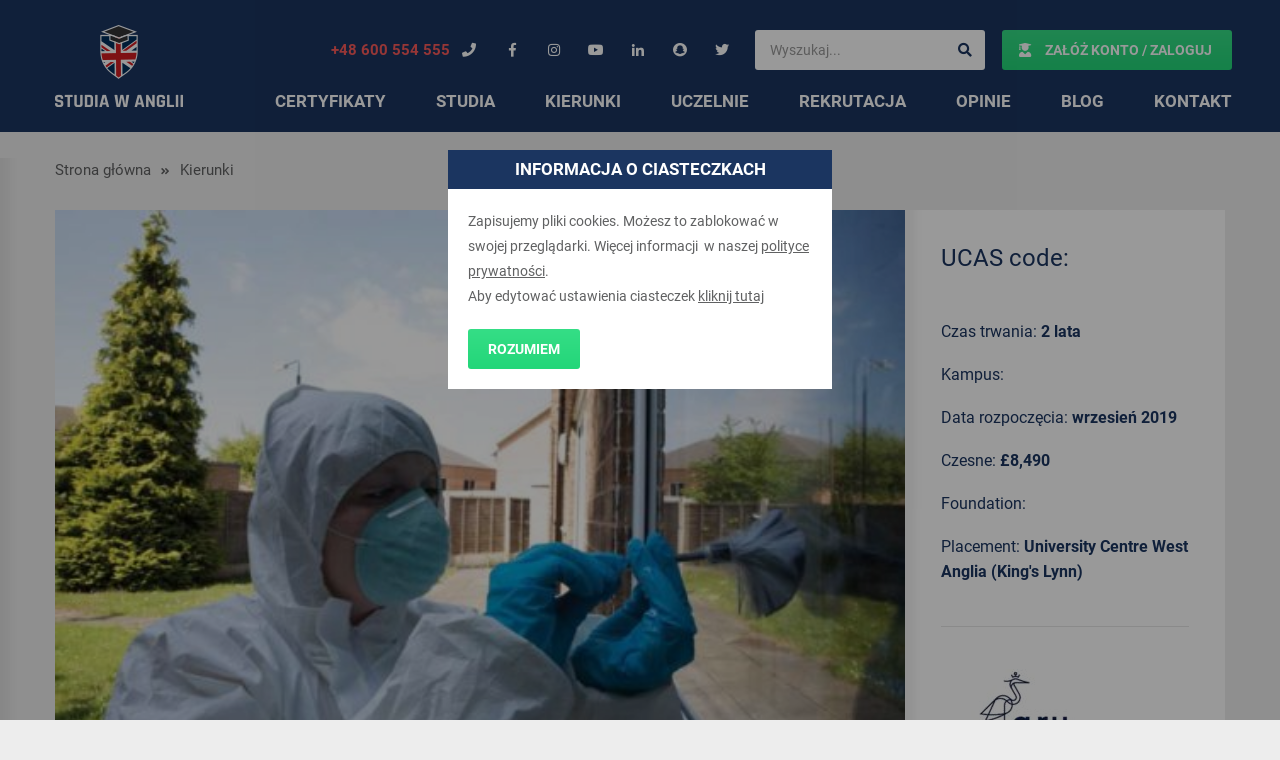

--- FILE ---
content_type: text/html; charset=UTF-8
request_url: https://studiawanglii.pl/courses/nauki-przyrodnicze-4/
body_size: 16693
content:
<!doctype html>
<html lang="pl">

<head>
	<meta charset="UTF-8">
	<meta name="viewport" content="width=device-width, initial-scale=1">
	<meta property="og:description" content="Zaloguj się" />
	<meta property="og:image" content="" />

	<link rel="profile" href="https://gmpg.org/xfn/11">
	<script type="application/ld+json">
		{
			"@context": {
				"@vocab": "http://schema.org/"
			},
			"@graph": [{
					"@type": "Organization",
					"name": "Oxfordon Janusz Dargiewicz",
					"url": "https://studiawanglii.pl/",
					"logo": "https://studiawanglii.pl/wp-content/themes/studia-w-anglii/assets/img/logo_studia.png"
				},
				{
					"@type": "LocalBusiness",
					"parentOrganization": {
						"name": "Oxfordon Janusz Dargiewicz"
					},
					"name": "Oxfordon Janusz Dargiewicz",
					"address": {
						"@type": "PostalAddress",
						"streetAddress": "Daszyńskiego 9",
						"addressLocality": "Bydgoszcz",
						"addressRegion": "kujawsko-pomorskie",
						"postalCode": "85-791"
					},
					"telephone": "600554555",
					"email": "janusz@studiawanglii.pl",
					"image": "https://studiawanglii.pl/wp-content/themes/studia-w-anglii/assets/img/logo_studia.png"
				},
				{
					"@type": "LocalBusiness",
					"parentOrganization": {
						"name": "Oxfordon Janusz Dargiewicz"
					},
					"name": "Oxfordon Janusz Dargiewicz",
					"address": {
						"@type": "PostalAddress",
						"streetAddress": "Wały Piastowskie 1",
						"addressLocality": "Gdańsk",
						"addressRegion": "pomorskie",
						"postalCode": "80-001"
					},
					"telephone": "731117755",
					"email": "janusz@studiawanglii.pl",
					"image": "https://studiawanglii.pl/wp-content/themes/studia-w-anglii/assets/img/logo_studia.png"
				}
			]
		}
	<meta name='robots' content='index, follow, max-image-preview:large, max-snippet:-1, max-video-preview:-1' />
	<style>img:is([sizes="auto" i], [sizes^="auto," i]) { contain-intrinsic-size: 3000px 1500px }</style>
	
<!-- Google Tag Manager for WordPress by gtm4wp.com -->
<script data-cfasync="false" data-pagespeed-no-defer>
	var gtm4wp_datalayer_name = "dataLayer";
	var dataLayer = dataLayer || [];
</script>
<!-- End Google Tag Manager for WordPress by gtm4wp.com -->
	<!-- This site is optimized with the Yoast SEO plugin v24.4 - https://yoast.com/wordpress/plugins/seo/ -->
	<title>Nauki przyrodnicze - Studia w Anglii</title>
	<link rel="canonical" href="https://studiawanglii.pl/courses/nauki-przyrodnicze-4/" />
	<meta property="og:locale" content="pl_PL" />
	<meta property="og:type" content="article" />
	<meta property="og:title" content="Nauki przyrodnicze - Studia w Anglii" />
	<meta property="og:description" content="Zrób pierwszy krok w kierunku kariery w branży biotechnologicznej &#8211; lub w nauczaniu lub prowadzeniu wykładów &#8211; dzięki naszemu modułowemu, dwuletniemu stopniowi naukowemu w University Centre West Anglia. Zdobędziesz i wykażesz podstawową wiedzę i zrozumienie dyscyplin naukowych w dziedzinie biologii, a jednocześnie zdobędziesz i zastosujesz umiejętności, takie jak analiza, synteza, ocena i zastosowanie w kontekście [&hellip;]" />
	<meta property="og:url" content="https://studiawanglii.pl/courses/nauki-przyrodnicze-4/" />
	<meta property="og:site_name" content="Studia w Anglii" />
	<meta property="article:publisher" content="https://www.facebook.com/studiawangliipl/" />
	<meta property="article:modified_time" content="2019-09-03T16:24:04+00:00" />
	<meta property="og:image" content="https://studiawanglii.pl/wp-content/uploads/2019/02/forescien-e1560270121391.jpg" />
	<meta property="og:image:width" content="500" />
	<meta property="og:image:height" content="332" />
	<meta property="og:image:type" content="image/jpeg" />
	<meta name="twitter:card" content="summary_large_image" />
	<meta name="twitter:site" content="@studiawanglii" />
	<meta name="twitter:label1" content="Szacowany czas czytania" />
	<meta name="twitter:data1" content="1 minuta" />
	<script type="application/ld+json" class="yoast-schema-graph">{"@context":"https://schema.org","@graph":[{"@type":"WebPage","@id":"https://studiawanglii.pl/courses/nauki-przyrodnicze-4/","url":"https://studiawanglii.pl/courses/nauki-przyrodnicze-4/","name":"Nauki przyrodnicze - Studia w Anglii","isPartOf":{"@id":"https://studiawanglii.pl/#website"},"primaryImageOfPage":{"@id":"https://studiawanglii.pl/courses/nauki-przyrodnicze-4/#primaryimage"},"image":{"@id":"https://studiawanglii.pl/courses/nauki-przyrodnicze-4/#primaryimage"},"thumbnailUrl":"https://studiawanglii.pl/wp-content/uploads/2019/02/forescien-e1560270121391.jpg","datePublished":"2019-08-23T08:17:01+00:00","dateModified":"2019-09-03T16:24:04+00:00","breadcrumb":{"@id":"https://studiawanglii.pl/courses/nauki-przyrodnicze-4/#breadcrumb"},"inLanguage":"pl-PL","potentialAction":[{"@type":"ReadAction","target":["https://studiawanglii.pl/courses/nauki-przyrodnicze-4/"]}]},{"@type":"ImageObject","inLanguage":"pl-PL","@id":"https://studiawanglii.pl/courses/nauki-przyrodnicze-4/#primaryimage","url":"https://studiawanglii.pl/wp-content/uploads/2019/02/forescien-e1560270121391.jpg","contentUrl":"https://studiawanglii.pl/wp-content/uploads/2019/02/forescien-e1560270121391.jpg","width":500,"height":332},{"@type":"BreadcrumbList","@id":"https://studiawanglii.pl/courses/nauki-przyrodnicze-4/#breadcrumb","itemListElement":[{"@type":"ListItem","position":1,"name":"Strona główna","item":"https://studiawanglii.pl/"},{"@type":"ListItem","position":2,"name":"Nauki przyrodnicze"}]},{"@type":"WebSite","@id":"https://studiawanglii.pl/#website","url":"https://studiawanglii.pl/","name":"Studia w Anglii","description":"Studia w Anglii - bezpłatna pomoc studentów.","potentialAction":[{"@type":"SearchAction","target":{"@type":"EntryPoint","urlTemplate":"https://studiawanglii.pl/?s={search_term_string}"},"query-input":{"@type":"PropertyValueSpecification","valueRequired":true,"valueName":"search_term_string"}}],"inLanguage":"pl-PL"}]}</script>
	<!-- / Yoast SEO plugin. -->


<link rel='dns-prefetch' href='//cdn.jsdelivr.net' />
<script type="text/javascript">
/* <![CDATA[ */
window._wpemojiSettings = {"baseUrl":"https:\/\/s.w.org\/images\/core\/emoji\/15.0.3\/72x72\/","ext":".png","svgUrl":"https:\/\/s.w.org\/images\/core\/emoji\/15.0.3\/svg\/","svgExt":".svg","source":{"concatemoji":"https:\/\/studiawanglii.pl\/wp-includes\/js\/wp-emoji-release.min.js?ver=6.7.4"}};
/*! This file is auto-generated */
!function(i,n){var o,s,e;function c(e){try{var t={supportTests:e,timestamp:(new Date).valueOf()};sessionStorage.setItem(o,JSON.stringify(t))}catch(e){}}function p(e,t,n){e.clearRect(0,0,e.canvas.width,e.canvas.height),e.fillText(t,0,0);var t=new Uint32Array(e.getImageData(0,0,e.canvas.width,e.canvas.height).data),r=(e.clearRect(0,0,e.canvas.width,e.canvas.height),e.fillText(n,0,0),new Uint32Array(e.getImageData(0,0,e.canvas.width,e.canvas.height).data));return t.every(function(e,t){return e===r[t]})}function u(e,t,n){switch(t){case"flag":return n(e,"\ud83c\udff3\ufe0f\u200d\u26a7\ufe0f","\ud83c\udff3\ufe0f\u200b\u26a7\ufe0f")?!1:!n(e,"\ud83c\uddfa\ud83c\uddf3","\ud83c\uddfa\u200b\ud83c\uddf3")&&!n(e,"\ud83c\udff4\udb40\udc67\udb40\udc62\udb40\udc65\udb40\udc6e\udb40\udc67\udb40\udc7f","\ud83c\udff4\u200b\udb40\udc67\u200b\udb40\udc62\u200b\udb40\udc65\u200b\udb40\udc6e\u200b\udb40\udc67\u200b\udb40\udc7f");case"emoji":return!n(e,"\ud83d\udc26\u200d\u2b1b","\ud83d\udc26\u200b\u2b1b")}return!1}function f(e,t,n){var r="undefined"!=typeof WorkerGlobalScope&&self instanceof WorkerGlobalScope?new OffscreenCanvas(300,150):i.createElement("canvas"),a=r.getContext("2d",{willReadFrequently:!0}),o=(a.textBaseline="top",a.font="600 32px Arial",{});return e.forEach(function(e){o[e]=t(a,e,n)}),o}function t(e){var t=i.createElement("script");t.src=e,t.defer=!0,i.head.appendChild(t)}"undefined"!=typeof Promise&&(o="wpEmojiSettingsSupports",s=["flag","emoji"],n.supports={everything:!0,everythingExceptFlag:!0},e=new Promise(function(e){i.addEventListener("DOMContentLoaded",e,{once:!0})}),new Promise(function(t){var n=function(){try{var e=JSON.parse(sessionStorage.getItem(o));if("object"==typeof e&&"number"==typeof e.timestamp&&(new Date).valueOf()<e.timestamp+604800&&"object"==typeof e.supportTests)return e.supportTests}catch(e){}return null}();if(!n){if("undefined"!=typeof Worker&&"undefined"!=typeof OffscreenCanvas&&"undefined"!=typeof URL&&URL.createObjectURL&&"undefined"!=typeof Blob)try{var e="postMessage("+f.toString()+"("+[JSON.stringify(s),u.toString(),p.toString()].join(",")+"));",r=new Blob([e],{type:"text/javascript"}),a=new Worker(URL.createObjectURL(r),{name:"wpTestEmojiSupports"});return void(a.onmessage=function(e){c(n=e.data),a.terminate(),t(n)})}catch(e){}c(n=f(s,u,p))}t(n)}).then(function(e){for(var t in e)n.supports[t]=e[t],n.supports.everything=n.supports.everything&&n.supports[t],"flag"!==t&&(n.supports.everythingExceptFlag=n.supports.everythingExceptFlag&&n.supports[t]);n.supports.everythingExceptFlag=n.supports.everythingExceptFlag&&!n.supports.flag,n.DOMReady=!1,n.readyCallback=function(){n.DOMReady=!0}}).then(function(){return e}).then(function(){var e;n.supports.everything||(n.readyCallback(),(e=n.source||{}).concatemoji?t(e.concatemoji):e.wpemoji&&e.twemoji&&(t(e.twemoji),t(e.wpemoji)))}))}((window,document),window._wpemojiSettings);
/* ]]> */
</script>
<link rel='stylesheet' id='sbi_styles-css' href='https://studiawanglii.pl/wp-content/plugins/instagram-feed/css/sbi-styles.min.css?ver=6.6.1' type='text/css' media='all' />
<style id='wp-emoji-styles-inline-css' type='text/css'>

	img.wp-smiley, img.emoji {
		display: inline !important;
		border: none !important;
		box-shadow: none !important;
		height: 1em !important;
		width: 1em !important;
		margin: 0 0.07em !important;
		vertical-align: -0.1em !important;
		background: none !important;
		padding: 0 !important;
	}
</style>
<link rel='stylesheet' id='wp-block-library-css' href='https://studiawanglii.pl/wp-includes/css/dist/block-library/style.min.css?ver=6.7.4' type='text/css' media='all' />
<style id='classic-theme-styles-inline-css' type='text/css'>
/*! This file is auto-generated */
.wp-block-button__link{color:#fff;background-color:#32373c;border-radius:9999px;box-shadow:none;text-decoration:none;padding:calc(.667em + 2px) calc(1.333em + 2px);font-size:1.125em}.wp-block-file__button{background:#32373c;color:#fff;text-decoration:none}
</style>
<style id='global-styles-inline-css' type='text/css'>
:root{--wp--preset--aspect-ratio--square: 1;--wp--preset--aspect-ratio--4-3: 4/3;--wp--preset--aspect-ratio--3-4: 3/4;--wp--preset--aspect-ratio--3-2: 3/2;--wp--preset--aspect-ratio--2-3: 2/3;--wp--preset--aspect-ratio--16-9: 16/9;--wp--preset--aspect-ratio--9-16: 9/16;--wp--preset--color--black: #000000;--wp--preset--color--cyan-bluish-gray: #abb8c3;--wp--preset--color--white: #ffffff;--wp--preset--color--pale-pink: #f78da7;--wp--preset--color--vivid-red: #cf2e2e;--wp--preset--color--luminous-vivid-orange: #ff6900;--wp--preset--color--luminous-vivid-amber: #fcb900;--wp--preset--color--light-green-cyan: #7bdcb5;--wp--preset--color--vivid-green-cyan: #00d084;--wp--preset--color--pale-cyan-blue: #8ed1fc;--wp--preset--color--vivid-cyan-blue: #0693e3;--wp--preset--color--vivid-purple: #9b51e0;--wp--preset--gradient--vivid-cyan-blue-to-vivid-purple: linear-gradient(135deg,rgba(6,147,227,1) 0%,rgb(155,81,224) 100%);--wp--preset--gradient--light-green-cyan-to-vivid-green-cyan: linear-gradient(135deg,rgb(122,220,180) 0%,rgb(0,208,130) 100%);--wp--preset--gradient--luminous-vivid-amber-to-luminous-vivid-orange: linear-gradient(135deg,rgba(252,185,0,1) 0%,rgba(255,105,0,1) 100%);--wp--preset--gradient--luminous-vivid-orange-to-vivid-red: linear-gradient(135deg,rgba(255,105,0,1) 0%,rgb(207,46,46) 100%);--wp--preset--gradient--very-light-gray-to-cyan-bluish-gray: linear-gradient(135deg,rgb(238,238,238) 0%,rgb(169,184,195) 100%);--wp--preset--gradient--cool-to-warm-spectrum: linear-gradient(135deg,rgb(74,234,220) 0%,rgb(151,120,209) 20%,rgb(207,42,186) 40%,rgb(238,44,130) 60%,rgb(251,105,98) 80%,rgb(254,248,76) 100%);--wp--preset--gradient--blush-light-purple: linear-gradient(135deg,rgb(255,206,236) 0%,rgb(152,150,240) 100%);--wp--preset--gradient--blush-bordeaux: linear-gradient(135deg,rgb(254,205,165) 0%,rgb(254,45,45) 50%,rgb(107,0,62) 100%);--wp--preset--gradient--luminous-dusk: linear-gradient(135deg,rgb(255,203,112) 0%,rgb(199,81,192) 50%,rgb(65,88,208) 100%);--wp--preset--gradient--pale-ocean: linear-gradient(135deg,rgb(255,245,203) 0%,rgb(182,227,212) 50%,rgb(51,167,181) 100%);--wp--preset--gradient--electric-grass: linear-gradient(135deg,rgb(202,248,128) 0%,rgb(113,206,126) 100%);--wp--preset--gradient--midnight: linear-gradient(135deg,rgb(2,3,129) 0%,rgb(40,116,252) 100%);--wp--preset--font-size--small: 13px;--wp--preset--font-size--medium: 20px;--wp--preset--font-size--large: 36px;--wp--preset--font-size--x-large: 42px;--wp--preset--spacing--20: 0.44rem;--wp--preset--spacing--30: 0.67rem;--wp--preset--spacing--40: 1rem;--wp--preset--spacing--50: 1.5rem;--wp--preset--spacing--60: 2.25rem;--wp--preset--spacing--70: 3.38rem;--wp--preset--spacing--80: 5.06rem;--wp--preset--shadow--natural: 6px 6px 9px rgba(0, 0, 0, 0.2);--wp--preset--shadow--deep: 12px 12px 50px rgba(0, 0, 0, 0.4);--wp--preset--shadow--sharp: 6px 6px 0px rgba(0, 0, 0, 0.2);--wp--preset--shadow--outlined: 6px 6px 0px -3px rgba(255, 255, 255, 1), 6px 6px rgba(0, 0, 0, 1);--wp--preset--shadow--crisp: 6px 6px 0px rgba(0, 0, 0, 1);}:where(.is-layout-flex){gap: 0.5em;}:where(.is-layout-grid){gap: 0.5em;}body .is-layout-flex{display: flex;}.is-layout-flex{flex-wrap: wrap;align-items: center;}.is-layout-flex > :is(*, div){margin: 0;}body .is-layout-grid{display: grid;}.is-layout-grid > :is(*, div){margin: 0;}:where(.wp-block-columns.is-layout-flex){gap: 2em;}:where(.wp-block-columns.is-layout-grid){gap: 2em;}:where(.wp-block-post-template.is-layout-flex){gap: 1.25em;}:where(.wp-block-post-template.is-layout-grid){gap: 1.25em;}.has-black-color{color: var(--wp--preset--color--black) !important;}.has-cyan-bluish-gray-color{color: var(--wp--preset--color--cyan-bluish-gray) !important;}.has-white-color{color: var(--wp--preset--color--white) !important;}.has-pale-pink-color{color: var(--wp--preset--color--pale-pink) !important;}.has-vivid-red-color{color: var(--wp--preset--color--vivid-red) !important;}.has-luminous-vivid-orange-color{color: var(--wp--preset--color--luminous-vivid-orange) !important;}.has-luminous-vivid-amber-color{color: var(--wp--preset--color--luminous-vivid-amber) !important;}.has-light-green-cyan-color{color: var(--wp--preset--color--light-green-cyan) !important;}.has-vivid-green-cyan-color{color: var(--wp--preset--color--vivid-green-cyan) !important;}.has-pale-cyan-blue-color{color: var(--wp--preset--color--pale-cyan-blue) !important;}.has-vivid-cyan-blue-color{color: var(--wp--preset--color--vivid-cyan-blue) !important;}.has-vivid-purple-color{color: var(--wp--preset--color--vivid-purple) !important;}.has-black-background-color{background-color: var(--wp--preset--color--black) !important;}.has-cyan-bluish-gray-background-color{background-color: var(--wp--preset--color--cyan-bluish-gray) !important;}.has-white-background-color{background-color: var(--wp--preset--color--white) !important;}.has-pale-pink-background-color{background-color: var(--wp--preset--color--pale-pink) !important;}.has-vivid-red-background-color{background-color: var(--wp--preset--color--vivid-red) !important;}.has-luminous-vivid-orange-background-color{background-color: var(--wp--preset--color--luminous-vivid-orange) !important;}.has-luminous-vivid-amber-background-color{background-color: var(--wp--preset--color--luminous-vivid-amber) !important;}.has-light-green-cyan-background-color{background-color: var(--wp--preset--color--light-green-cyan) !important;}.has-vivid-green-cyan-background-color{background-color: var(--wp--preset--color--vivid-green-cyan) !important;}.has-pale-cyan-blue-background-color{background-color: var(--wp--preset--color--pale-cyan-blue) !important;}.has-vivid-cyan-blue-background-color{background-color: var(--wp--preset--color--vivid-cyan-blue) !important;}.has-vivid-purple-background-color{background-color: var(--wp--preset--color--vivid-purple) !important;}.has-black-border-color{border-color: var(--wp--preset--color--black) !important;}.has-cyan-bluish-gray-border-color{border-color: var(--wp--preset--color--cyan-bluish-gray) !important;}.has-white-border-color{border-color: var(--wp--preset--color--white) !important;}.has-pale-pink-border-color{border-color: var(--wp--preset--color--pale-pink) !important;}.has-vivid-red-border-color{border-color: var(--wp--preset--color--vivid-red) !important;}.has-luminous-vivid-orange-border-color{border-color: var(--wp--preset--color--luminous-vivid-orange) !important;}.has-luminous-vivid-amber-border-color{border-color: var(--wp--preset--color--luminous-vivid-amber) !important;}.has-light-green-cyan-border-color{border-color: var(--wp--preset--color--light-green-cyan) !important;}.has-vivid-green-cyan-border-color{border-color: var(--wp--preset--color--vivid-green-cyan) !important;}.has-pale-cyan-blue-border-color{border-color: var(--wp--preset--color--pale-cyan-blue) !important;}.has-vivid-cyan-blue-border-color{border-color: var(--wp--preset--color--vivid-cyan-blue) !important;}.has-vivid-purple-border-color{border-color: var(--wp--preset--color--vivid-purple) !important;}.has-vivid-cyan-blue-to-vivid-purple-gradient-background{background: var(--wp--preset--gradient--vivid-cyan-blue-to-vivid-purple) !important;}.has-light-green-cyan-to-vivid-green-cyan-gradient-background{background: var(--wp--preset--gradient--light-green-cyan-to-vivid-green-cyan) !important;}.has-luminous-vivid-amber-to-luminous-vivid-orange-gradient-background{background: var(--wp--preset--gradient--luminous-vivid-amber-to-luminous-vivid-orange) !important;}.has-luminous-vivid-orange-to-vivid-red-gradient-background{background: var(--wp--preset--gradient--luminous-vivid-orange-to-vivid-red) !important;}.has-very-light-gray-to-cyan-bluish-gray-gradient-background{background: var(--wp--preset--gradient--very-light-gray-to-cyan-bluish-gray) !important;}.has-cool-to-warm-spectrum-gradient-background{background: var(--wp--preset--gradient--cool-to-warm-spectrum) !important;}.has-blush-light-purple-gradient-background{background: var(--wp--preset--gradient--blush-light-purple) !important;}.has-blush-bordeaux-gradient-background{background: var(--wp--preset--gradient--blush-bordeaux) !important;}.has-luminous-dusk-gradient-background{background: var(--wp--preset--gradient--luminous-dusk) !important;}.has-pale-ocean-gradient-background{background: var(--wp--preset--gradient--pale-ocean) !important;}.has-electric-grass-gradient-background{background: var(--wp--preset--gradient--electric-grass) !important;}.has-midnight-gradient-background{background: var(--wp--preset--gradient--midnight) !important;}.has-small-font-size{font-size: var(--wp--preset--font-size--small) !important;}.has-medium-font-size{font-size: var(--wp--preset--font-size--medium) !important;}.has-large-font-size{font-size: var(--wp--preset--font-size--large) !important;}.has-x-large-font-size{font-size: var(--wp--preset--font-size--x-large) !important;}
:where(.wp-block-post-template.is-layout-flex){gap: 1.25em;}:where(.wp-block-post-template.is-layout-grid){gap: 1.25em;}
:where(.wp-block-columns.is-layout-flex){gap: 2em;}:where(.wp-block-columns.is-layout-grid){gap: 2em;}
:root :where(.wp-block-pullquote){font-size: 1.5em;line-height: 1.6;}
</style>
<link rel='stylesheet' id='contact-form-7-css' href='https://studiawanglii.pl/wp-content/plugins/contact-form-7/includes/css/styles.css?ver=6.0.3' type='text/css' media='all' />
<link rel='stylesheet' id='studia-style-css' href='https://studiawanglii.pl/wp-content/themes/twentytwenty/style.min.css?ver=1.2.0' type='text/css' media='all' />
<style id='rocket-lazyload-inline-css' type='text/css'>
.rll-youtube-player{position:relative;padding-bottom:56.23%;height:0;overflow:hidden;max-width:100%;}.rll-youtube-player:focus-within{outline: 2px solid currentColor;outline-offset: 5px;}.rll-youtube-player iframe{position:absolute;top:0;left:0;width:100%;height:100%;z-index:100;background:0 0}.rll-youtube-player img{bottom:0;display:block;left:0;margin:auto;max-width:100%;width:100%;position:absolute;right:0;top:0;border:none;height:auto;-webkit-transition:.4s all;-moz-transition:.4s all;transition:.4s all}.rll-youtube-player img:hover{-webkit-filter:brightness(75%)}.rll-youtube-player .play{height:100%;width:100%;left:0;top:0;position:absolute;background:url(https://studiawanglii.pl/wp-content/plugins/rocket-lazy-load/assets/img/youtube.png) no-repeat center;background-color: transparent !important;cursor:pointer;border:none;}
</style>
<link rel="https://api.w.org/" href="https://studiawanglii.pl/wp-json/" /><link rel="EditURI" type="application/rsd+xml" title="RSD" href="https://studiawanglii.pl/xmlrpc.php?rsd" />

<link rel='shortlink' href='https://studiawanglii.pl/?p=12131' />
<link rel="alternate" title="oEmbed (JSON)" type="application/json+oembed" href="https://studiawanglii.pl/wp-json/oembed/1.0/embed?url=https%3A%2F%2Fstudiawanglii.pl%2Fcourses%2Fnauki-przyrodnicze-4%2F" />
<link rel="alternate" title="oEmbed (XML)" type="text/xml+oembed" href="https://studiawanglii.pl/wp-json/oembed/1.0/embed?url=https%3A%2F%2Fstudiawanglii.pl%2Fcourses%2Fnauki-przyrodnicze-4%2F&#038;format=xml" />

<!-- Google Tag Manager for WordPress by gtm4wp.com -->
<!-- GTM Container placement set to manual -->
<script data-cfasync="false" data-pagespeed-no-defer type="text/javascript">
	var dataLayer_content = {"pagePostType":"courses","pagePostType2":"single-courses","pagePostAuthor":"Janusz Dargiewicz"};
	dataLayer.push( dataLayer_content );
</script>
<script data-cfasync="false">
(function(w,d,s,l,i){w[l]=w[l]||[];w[l].push({'gtm.start':
new Date().getTime(),event:'gtm.js'});var f=d.getElementsByTagName(s)[0],
j=d.createElement(s),dl=l!='dataLayer'?'&l='+l:'';j.async=true;j.src=
'//www.googletagmanager.com/gtm.js?id='+i+dl;f.parentNode.insertBefore(j,f);
})(window,document,'script','dataLayer','GTM-KX6HX2F');
</script>
<!-- End Google Tag Manager for WordPress by gtm4wp.com -->
		<script>
		(function(h,o,t,j,a,r){
			h.hj=h.hj||function(){(h.hj.q=h.hj.q||[]).push(arguments)};
			h._hjSettings={hjid:1650499,hjsv:5};
			a=o.getElementsByTagName('head')[0];
			r=o.createElement('script');r.async=1;
			r.src=t+h._hjSettings.hjid+j+h._hjSettings.hjsv;
			a.appendChild(r);
		})(window,document,'//static.hotjar.com/c/hotjar-','.js?sv=');
		</script>
		<style type="text/css">.recentcomments a{display:inline !important;padding:0 !important;margin:0 !important;}</style><noscript><style id="rocket-lazyload-nojs-css">.rll-youtube-player, [data-lazy-src]{display:none !important;}</style></noscript>	<link rel="icon" href="https://studiawanglii.pl/wp-content/themes/twentytwenty/favicon.ico">
	<meta name="format-detection" content="telephone=no">

	<!-- Facebook Pixel Code -->
	<script>
		! function(f, b, e, v, n, t, s) {
			if (f.fbq) return;
			n = f.fbq = function() {
				n.callMethod ?
					n.callMethod.apply(n, arguments) : n.queue.push(arguments)
			};
			if (!f._fbq) f._fbq = n;
			n.push = n;
			n.loaded = !0;
			n.version = '2.0';
			n.queue = [];
			t = b.createElement(e);
			t.async = !0;
			t.src = v;
			s = b.getElementsByTagName(e)[0];
			s.parentNode.insertBefore(t, s)
		}(window, document, 'script',
			'https://connect.facebook.net/en_US/fbevents.js');
		fbq('init', '1947764068792826');
		fbq('track', 'PageView');
	</script>
	<noscript><img height="1" width="1" style="display:none" src="https://www.facebook.com/tr?id=1947764068792826&ev=PageView&noscript=1" /></noscript>
	<!-- End Facebook Pixel Code -->
		<!--  -->
</head>

<body class="courses-template-default single single-courses postid-12131">
	
<!-- GTM Container placement set to manual -->
<!-- Google Tag Manager (noscript) -->
				<noscript><iframe src="https://www.googletagmanager.com/ns.html?id=GTM-KX6HX2F" height="0" width="0" style="display:none;visibility:hidden" aria-hidden="true"></iframe></noscript>
<!-- End Google Tag Manager (noscript) -->	<div id="wrapper" class="site">
		<div id="cookie-message" class="cookie-message">
			<div class="cookie-message__wrapper">
				<div class="cookie-message__wrapper__header">Informacja o ciasteczkach</div>
				<div class="cookie-message__wrapper__content">
					<div class="cookie-message__content__info">
						<div>
<p>Zapisujemy pliki cookies. Możesz to zablokować w swojej przeglądarki. Więcej informacji  w naszej <a href="http://studiawanglii.pl/polityka-prywatnosci/" target="_blank" rel="noopener">polityce prywatności</a>.</p>
</div>
						<p>Aby edytować ustawienia ciasteczek <a id="cookie-settings" href="#">kliknij tutaj</a></p>
					</div>
					<div class="cookie-message__content__settings">
						<p>Wybierz ciasteczka, które akceptujesz:</p>
						<label for="fb">
							<input id="fb" type="checkbox" checked>
							Analityka Facebook
						</label>
						<label for="gl">
							<input id="gl" type="checkbox" checked>
							Analityka Google
						</label>
					</div>
					<a id="cookie-button" class="btn" href="#">Rozumiem</a>
				</div>

			</div>
		</div>
		<header id="masthead" class="container-fluid header">
			<div class="container">
				<div class="row">
					<div class="col-xs-10 col-lg-3">
						<a href="https://studiawanglii.pl" title="Strona główna" class="header__logo">
							<img class="header__logo__normal" src="https://studiawanglii.pl/wp-content/themes/twentytwenty/assets/img/logo_studia.png" srcset="https://studiawanglii.pl/wp-content/themes/twentytwenty/assets/img/logo_studia_2x.png 2x, https://studiawanglii.pl/wp-content/themes/twentytwenty/assets/img/logo_studia_3x.png 3x" alt="Studia w Anglii">
							<img class="header__logo__rwd" src="https://studiawanglii.pl/wp-content/themes/twentytwenty/assets/img/logo_studia_rwd.png" srcset="https://studiawanglii.pl/wp-content/themes/twentytwenty/assets/img/logo_studia_rwd_2x.png 2x, https://studiawanglii.pl/wp-content/themes/twentytwenty/assets/img/logo_studia_rwd_3x.png 3x" alt="Studia w Anglii">
						</a>
					</div>

					<div class="col-lg-9">
						<div class="row">
							<div class="col-xs-12 header__top-bar">
								<ul class="header__top-bar__menu">
									<li>
										<a rel="nofollow" href="tel:+48 600 554 555" class="btn__small btn__small__phone">
											+48 600 554 555											<i class="fas fa-phone"></i>
										</a>
									</li>

									<li>
										<a rel="nofollow" href="https://www.facebook.com/studiawangliipl/" class="btn__small" target="_blank">
											<i class="fab fa-facebook-f"></i>
										</a>
									</li>

									<li>
										<a rel="nofollow" href="https://www.instagram.com/studiawanglii/?hl=pl" class="btn__small" target="_blank">
											<i class="fab fa-instagram"></i>
										</a>
									</li>

									<li>
										<a rel="nofollow" href="https://www.youtube.com/channel/UCgTnCkoqwz3u-qrYVi0Fg_A" class="btn__small" target="_blank">
											<i class="fab fa-youtube"></i>
										</a>
									</li>

									<li>
										<a rel="nofollow" href="https://www.linkedin.com/company/studia-w-anglii" class="btn__small" target="_blank">
											<i class="fab fa-linkedin-in"></i>
										</a>
									</li>
									<li>
										<a rel="nofollow" href="https://www.snapchat.com/add/studiawangliipl" class="btn__small" target="_blank">
											<i class="fab fa-snapchat"></i>
										</a>
									</li>
									<li>
										<a rel="nofollow" href="https://twitter.com/studiawanglii" class="btn__small" target="_blank">
											<i class="fab fa-twitter"></i>
										</a>
									</li>
									<li class="header__top-bar__menu__search-item">
										<form role="search" action="https://studiawanglii.pl" method="get">
											<input type="search" value="" placeholder="Wyszukaj..." class="form-control" name="s">
											<button type="submit">
												<i class="fas fa-search"></i>
											</button>
										</form>
									</li>

																			<li class="header__top-bar__menu__login-item">
											<a href="https://studiawanglii.pl/logowanie/" class="btn">
												<i class="fas fa-user-graduate login-icon"></i>
												Załóż konto / Zaloguj
											</a>
										</li>
																	</ul>
							</div>
							<nav id="site-navigation" class="main-navigation col-xs-12">
								<div class="menu-menu-glowne-container"><ul id="primary-menu" class="header__main-menu"><li id="menu-item-414" class="menu-item menu-item-type-post_type menu-item-object-page menu-item-414"><a href="https://studiawanglii.pl/certyfikaty/">Certyfikaty</a></li>
<li id="menu-item-11839" class="menu-item menu-item-type-post_type menu-item-object-page menu-item-11839"><a href="https://studiawanglii.pl/studia/">Studia</a></li>
<li id="menu-item-4176" class="menu-item menu-item-type-post_type menu-item-object-page menu-item-4176"><a href="https://studiawanglii.pl/kierunki/">Kierunki</a></li>
<li id="menu-item-417" class="menu-item menu-item-type-post_type menu-item-object-page menu-item-417"><a href="https://studiawanglii.pl/uczelnie/">Uczelnie</a></li>
<li id="menu-item-39" class="menu-item menu-item-type-post_type menu-item-object-page menu-item-39"><a href="https://studiawanglii.pl/rekrutacja-studia-w-anglii/">Rekrutacja</a></li>
<li id="menu-item-331" class="menu-item menu-item-type-custom menu-item-object-custom menu-item-331"><a href="https://studiawanglii.pl/category/opinie/">Opinie</a></li>
<li id="menu-item-189" class="menu-item menu-item-type-post_type menu-item-object-page menu-item-189"><a href="https://studiawanglii.pl/blog/">Blog</a></li>
<li id="menu-item-11310" class="menu-item menu-item-type-post_type menu-item-object-page menu-item-11310"><a href="https://studiawanglii.pl/kontakt/dane-kontaktowe/">Kontakt</a></li>
</ul></div>							</nav><!-- #site-navigation -->
						</div>
					</div>
				</div>
			</div>
		</header>
	<div id="primary" class="content-area">
		<main id="main" class="site-main sidebar-left">
		<div class="container">
			<ul class="breadcrumb-menu">
				<li class="breadcrumb-menu__item"><a href="">Strona główna</a></li>
				<li class="breadcrumb-menu__item"><a href="wyszukiwanie-kierunkow">Kierunki</a></li>
			</ul>
		</div>
		
<div class="container">
	<div class="text-page__item">
	    <article id="post-12131" class="text-page__item__content ">
					<div class="text-page__item__content_image">
				<figure class="text-page__item__content__image">
					<img src="https://studiawanglii.pl/wp-content/uploads/2019/02/forescien-e1560270121391.jpg" alt="">
				</figure>
			</div>
		            <div class="text-page__item__content__inner">
                <header class="entry-header courses__content__header">
                    <h2>Nauki przyrodnicze</h2>
                </header><!-- .entry-header -->

                
                <div class="entry-content">

                <p>Zrób pierwszy krok w kierunku kariery w branży biotechnologicznej &#8211; lub w nauczaniu lub prowadzeniu wykładów &#8211; dzięki naszemu modułowemu, dwuletniemu stopniowi naukowemu w University Centre West Anglia.</p>
<p>Zdobędziesz i wykażesz podstawową wiedzę i zrozumienie dyscyplin naukowych w dziedzinie biologii, a jednocześnie zdobędziesz i zastosujesz umiejętności, takie jak analiza, synteza, ocena i zastosowanie w kontekście biologii.</p>
<p>Nauczysz się poprzez praktyczne przykłady, pokazy i aktywną praktykę w sytuacjach warsztatowych, klasach, eksperymentach laboratoryjnych, stażach i pracy w terenie. Praktyki zawodowe mogą odbywać się u istniejącego pracodawcy studenta lub w organizacji uczestniczącej w programie.</p>
<p>Podczas kursu rozwijane są inne umiejętności, takie jak angielski, matematyka i informatyka, na przykład moduł Biomiaryment rozwija matematykę i umiejętności informatyczne. Ten kurs jest zgodny z podstawowymi modułami BSc (z wyróżnieniem) stopnia Bioscience, do których możesz przejść.</p>
<p>&nbsp;</p>
<p><strong>Więcej informacji o tym kierunku znajdziesz tu &gt;&gt;</strong></p>
<p><a href="https://studiawanglii.pl/courses/bioscience-fdsc-2/">https://studiawanglii.pl/courses/bioscience-fdsc-2/</a></p>

                </div><!-- .entry-content -->

        </div>
		</article><!-- #post-12131 -->
		<div class="text-page__item__sidebar sidebar-left courses__sidebar">
            <div class="courses__sidebar__first-section">
                <p class="courses__sidebar__code">UCAS code: <span></span></p>
                <p class="courses__sidebar__details">Czas trwania: <span>2 lata</span></p>
                <p class="courses__sidebar__details">Kampus: <span></span></p>
                <p class="courses__sidebar__details">Data rozpoczęcia: <span>wrzesień 2019</span></p>
                <p class="courses__sidebar__details">Czesne: <span>£8,490</span></p>
                <p class="courses__sidebar__details">Foundation: <span></span></p>
                <p class="courses__sidebar__details">Placement: <span>University Centre West Anglia (King's Lynn)</span></p>
            </div>
            <div class="courses__sidebar__second-section">
                <img class="courses__sidebar__second-section__logo" src="https://studiawanglii.pl/wp-content/uploads/2019/09/aru-new-e1567512172162.jpg" alt=""><h2 class="courses__sidebar__second-section__name">Anglia Ruskin University</h2><h3 class="courses__sidebar__second-section__ucas">UCAS code - A60</h3>            </div>
        </div>
	</div>
</div>

		
		<section class="container recruitment-process">
    <div class="row">
        <div class="col-xs-12">
            <h3 class="recruitment-process__header">
                <strong>100% maturzystów</strong>, którym pomagamy rozpoczyna studia w UK lub na pierwszej uczelni brytyjskiej w Polsce. <br>Studiujesz po angielsku i dostajesz brytyjski dyplom! <br>Dasz radę! Warto!</strong>            </h3>
        </div>
    </div>
            
            <div class="testimonials__list">


                
                    <article class="testimonials__list__item">

                    
                            <p class="testimonials__list__item__text">Polecam ekipę z Studia w Anglii! Właśnie wróciłam z wycieczki z Anglii gdzie oprócz zwiedzania atrakcji Londynu, zwiedzaliśmy różne uczelnie takie jak Coventry University i Bucks New University. Wycieczka była wspaniała, uczelnie piękne. Jest całkowicie inaczej jak się je widzi na żywo i rozmawia się pracownikami uczelni niż tylko czytanie o nich na internecie. Dziękuje za odpowiedzi na wszystkie moje pytania!</p>
                            <div class="testimonials__list__item__person">

                                
                                    <figure class="testimonials__list__item__person__avatar">
                                        <img src="https://studiawanglii.pl/wp-content/uploads/2020/01/65770494_1431540220311487_3137344537370820608_n-52x52.jpg" alt="">
                                    </figure>

                                
                                <div class="testimonials__list__item__person__details">

                                    
                                        <p class="testimonials__list__item__person__details__text">
                                            Wiktoria | Szczecin                                        </p>

                                                                        
                                        <div class="testimonials__list__item__person__details__rating">
                                            <div class="rating-stars">

                                                <i class="fas fa-star" aria-hidden="true"></i><i class="fas fa-star" aria-hidden="true"></i><i class="fas fa-star" aria-hidden="true"></i><i class="fas fa-star" aria-hidden="true"></i><i class="fas fa-star" aria-hidden="true"></i>
                                                <span class="rating-stars__number">5</span>
                                            </div>
                                        </div>

                                    
                                </div>
                            </div>
                                            </article>

                
                    <article class="testimonials__list__item">

                    
                            <p class="testimonials__list__item__text">Serdecznie polecam każdemu kto myśli o studiach w Anglii. Dla tych zdecydowanych i tych wahających się w podjęciu decyzji. Pytajcie a wasze wątpliwości zostaną rozwiane. Cały zespół ciężko pracuje aby każdemu z nas ułatwić pierwszy krok w drodzę ku wybranej karierze. Chciałabym bardzo podziękować Martynie i Darii za oddanie sprawie. Dziewczyny uwielbiam was, jesteście super!</p>
                            <div class="testimonials__list__item__person">

                                
                                    <figure class="testimonials__list__item__person__avatar">
                                        <img src="https://studiawanglii.pl/wp-content/uploads/2020/01/75398233_2511503722505172_700699424438878208_n-52x52.jpg" alt="">
                                    </figure>

                                
                                <div class="testimonials__list__item__person__details">

                                    
                                        <p class="testimonials__list__item__person__details__text">
                                            Justyna | Łódź                                        </p>

                                                                        
                                        <div class="testimonials__list__item__person__details__rating">
                                            <div class="rating-stars">

                                                <i class="fas fa-star" aria-hidden="true"></i><i class="fas fa-star" aria-hidden="true"></i><i class="fas fa-star" aria-hidden="true"></i><i class="fas fa-star" aria-hidden="true"></i><i class="fas fa-star" aria-hidden="true"></i>
                                                <span class="rating-stars__number">5</span>
                                            </div>
                                        </div>

                                    
                                </div>
                            </div>
                                            </article>

                
                    <article class="testimonials__list__item">

                    
                            <p class="testimonials__list__item__text">Dzięki tej agencji dostałem się na wymarzone studia na kierunku Aerospace Systems Engineering. Agencja zrobi wszystko żeby pomóc swoim podopiecznym (nawet jak wpadną w tarapaty tak jak ja :D). Wszyscy są bardzo mili, uprzejmi, wyluzowani, ale i jednocześnie profesjonalni :) Pozostaje mi tylko polecić tą agencje z całego serduszka!</p>
                            <div class="testimonials__list__item__person">

                                
                                    <figure class="testimonials__list__item__person__avatar">
                                        <img src="https://studiawanglii.pl/wp-content/uploads/2020/01/79708884_2610811869017516_8741582641611931648_o-52x52.jpg" alt="">
                                    </figure>

                                
                                <div class="testimonials__list__item__person__details">

                                    
                                        <p class="testimonials__list__item__person__details__text">
                                            Mikołaj | Coventry University                                        </p>

                                                                        
                                        <div class="testimonials__list__item__person__details__rating">
                                            <div class="rating-stars">

                                                <i class="fas fa-star" aria-hidden="true"></i><i class="fas fa-star" aria-hidden="true"></i><i class="fas fa-star" aria-hidden="true"></i><i class="fas fa-star" aria-hidden="true"></i><i class="fas fa-star" aria-hidden="true"></i>
                                                <span class="rating-stars__number">5</span>
                                            </div>
                                        </div>

                                    
                                </div>
                            </div>
                                            </article>

                
                    <article class="testimonials__list__item">

                    
                            <p class="testimonials__list__item__text">Świetna ekipa, wszyscy niezwykle pomocni, widać, że naprawdę chcą pomóc, rozjaśnić całą sytuację. Odpowiadają na wszelkie, nawet najgłupsze pytania 😂, organizują spotkania, wycieczki, webinary. Wszystko, by każdy zainteresowany otrzymał całą niezbędną wiedzę. Polecam! ❤️</p>
                            <div class="testimonials__list__item__person">

                                
                                    <figure class="testimonials__list__item__person__avatar">
                                        <img src="https://studiawanglii.pl/wp-content/uploads/2020/01/18953192_764836180351803_4177656799500780926_o-52x52.jpg" alt="">
                                    </figure>

                                
                                <div class="testimonials__list__item__person__details">

                                    
                                        <p class="testimonials__list__item__person__details__text">
                                            Zuzia | Szczecin                                        </p>

                                                                        
                                        <div class="testimonials__list__item__person__details__rating">
                                            <div class="rating-stars">

                                                <i class="fas fa-star" aria-hidden="true"></i><i class="fas fa-star" aria-hidden="true"></i><i class="fas fa-star" aria-hidden="true"></i><i class="fas fa-star" aria-hidden="true"></i><i class="fas fa-star" aria-hidden="true"></i>
                                                <span class="rating-stars__number">5</span>
                                            </div>
                                        </div>

                                    
                                </div>
                            </div>
                                            </article>

                
                    <article class="testimonials__list__item">

                    
                            <p class="testimonials__list__item__text">Jestem super wdzięczna za przejście cały etap rekrutacji na ostatnią chwilę bez stresu 😅 dzięki Wam udało się zrobić wszystko na czas i mogę być spokojna. Kontakt świetny, pomoc nieoceniona. Odpowiedzą na każde pytanie i pomogą we wszystkim co potrzebne! Polecam :)</p>
                            <div class="testimonials__list__item__person">

                                
                                    <figure class="testimonials__list__item__person__avatar">
                                        <img src="https://studiawanglii.pl/wp-content/uploads/2020/01/76676149_2509605655789107_6084428508929458176_n-52x52.jpg" alt="">
                                    </figure>

                                
                                <div class="testimonials__list__item__person__details">

                                    
                                        <p class="testimonials__list__item__person__details__text">
                                            Magda | Szczecin                                        </p>

                                                                        
                                        <div class="testimonials__list__item__person__details__rating">
                                            <div class="rating-stars">

                                                <i class="fas fa-star" aria-hidden="true"></i><i class="fas fa-star" aria-hidden="true"></i><i class="fas fa-star" aria-hidden="true"></i><i class="fas fa-star" aria-hidden="true"></i><i class="fas fa-star" aria-hidden="true"></i>
                                                <span class="rating-stars__number">5</span>
                                            </div>
                                        </div>

                                    
                                </div>
                            </div>
                                            </article>

                
                    <article class="testimonials__list__item">

                    
                            <p class="testimonials__list__item__text">Zdecydowanie polecam! Team studiawanglii.pl pomógł mi na każdym etapie, moja aplikacja została rzetelnie sprawdzona, uzyskałam informacje na temat uczelni i kursów! Proces był dla mnie o wiele mniej stresujący, wiedząc, ze ktoś moze mi doradzić i wytłumaczyć wszystko. Dziekuje!</p>
                            <div class="testimonials__list__item__person">

                                
                                    <figure class="testimonials__list__item__person__avatar">
                                        <img src="https://studiawanglii.pl/wp-content/uploads/2018/11/Kasia-e1542620614898.jpg" alt="">
                                    </figure>

                                
                                <div class="testimonials__list__item__person__details">

                                    
                                        <p class="testimonials__list__item__person__details__text">
                                            Kasia | Birkbeck, University of London                                        </p>

                                                                        
                                        <div class="testimonials__list__item__person__details__rating">
                                            <div class="rating-stars">

                                                <i class="fas fa-star" aria-hidden="true"></i><i class="fas fa-star" aria-hidden="true"></i><i class="fas fa-star" aria-hidden="true"></i><i class="fas fa-star" aria-hidden="true"></i><i class="fas fa-star" aria-hidden="true"></i>
                                                <span class="rating-stars__number">5</span>
                                            </div>
                                        </div>

                                    
                                </div>
                            </div>
                                            </article>

                
                    <article class="testimonials__list__item">

                    
                            <p class="testimonials__list__item__text">Zdecydowanie polecam! Bez pomocy zespołu byłabym dużo bardziej zestresowana i nie wiedziałabym gdzie szukać informacji podczas aplikowania na studia w Anglii. Moje referencje i personal statement zostały rzetelnie sprawdzone, udzielono mi niezbędnych rad i bez problemu dostałam się na wymarzone studia.</p>
                            <div class="testimonials__list__item__person">

                                
                                    <figure class="testimonials__list__item__person__avatar">
                                        <img src="https://studiawanglii.pl/wp-content/uploads/2018/11/Jagoda-e1542709336809.jpg" alt="">
                                    </figure>

                                
                                <div class="testimonials__list__item__person__details">

                                    
                                        <p class="testimonials__list__item__person__details__text">
                                            Jagoda | London Metropolitan University                                        </p>

                                                                        
                                        <div class="testimonials__list__item__person__details__rating">
                                            <div class="rating-stars">

                                                <i class="fas fa-star" aria-hidden="true"></i><i class="fas fa-star" aria-hidden="true"></i><i class="fas fa-star" aria-hidden="true"></i><i class="fas fa-star" aria-hidden="true"></i><i class="fas fa-star" aria-hidden="true"></i>
                                                <span class="rating-stars__number">5</span>
                                            </div>
                                        </div>

                                    
                                </div>
                            </div>
                                            </article>

                
                    <article class="testimonials__list__item">

                    
                            <p class="testimonials__list__item__text">Dzięki Studia w Anglii proces rekrutacji nie wydawał się wcale taki straszny :) Otrzymałam ekspresowa pomoc o każdej porze i mogłam się zwrócić z każdym drobnym problemem. Duży plus!</p>
                            <div class="testimonials__list__item__person">

                                
                                    <figure class="testimonials__list__item__person__avatar">
                                        <img src="https://studiawanglii.pl/wp-content/uploads/2020/01/69296817_1657237634413391_215910952317485056_n-52x52.jpg" alt="">
                                    </figure>

                                
                                <div class="testimonials__list__item__person__details">

                                    
                                        <p class="testimonials__list__item__person__details__text">
                                            Wiktoria | Jagiełła                                        </p>

                                                                        
                                        <div class="testimonials__list__item__person__details__rating">
                                            <div class="rating-stars">

                                                <i class="fas fa-star" aria-hidden="true"></i><i class="fas fa-star" aria-hidden="true"></i><i class="fas fa-star" aria-hidden="true"></i><i class="fas fa-star" aria-hidden="true"></i><i class="fas fa-star" aria-hidden="true"></i>
                                                <span class="rating-stars__number">5</span>
                                            </div>
                                        </div>

                                    
                                </div>
                            </div>
                                            </article>

                
                    <article class="testimonials__list__item">

                    
                            <p class="testimonials__list__item__text">Bardzo polecam! Pomoc od A do Z, wyczerpujące tłumaczenia, konsultanci dostępni 24/7. Zdecydowanie pomagają spełniać marzenia i dodatkowo robią to za darmo!</p>
                            <div class="testimonials__list__item__person">

                                
                                    <figure class="testimonials__list__item__person__avatar">
                                        <img src="https://studiawanglii.pl/wp-content/uploads/2020/01/14939621_571300756410936_463985563119631298_o-52x52.jpg" alt="">
                                    </figure>

                                
                                <div class="testimonials__list__item__person__details">

                                    
                                        <p class="testimonials__list__item__person__details__text">
                                            Rafał | Warszawa                                        </p>

                                                                        
                                        <div class="testimonials__list__item__person__details__rating">
                                            <div class="rating-stars">

                                                <i class="fas fa-star" aria-hidden="true"></i><i class="fas fa-star" aria-hidden="true"></i><i class="fas fa-star" aria-hidden="true"></i><i class="fas fa-star" aria-hidden="true"></i><i class="fas fa-star" aria-hidden="true"></i>
                                                <span class="rating-stars__number">5</span>
                                            </div>
                                        </div>

                                    
                                </div>
                            </div>
                                            </article>

                
                    <article class="testimonials__list__item">

                    
                            <p class="testimonials__list__item__text">Zdecydowanie polecam! Świetni, bardzo pomocni i otwarci ludzie, którzy dokładają wszelkich starań, aby pomóc wszystkim w procesie aplikacji na studia.</p>
                            <div class="testimonials__list__item__person">

                                
                                    <figure class="testimonials__list__item__person__avatar">
                                        <img src="https://studiawanglii.pl/wp-content/uploads/2018/11/WIśniewska-e1542619679740.jpg" alt="">
                                    </figure>

                                
                                <div class="testimonials__list__item__person__details">

                                    
                                        <p class="testimonials__list__item__person__details__text">
                                            Basia | London Metropolitan University                                        </p>

                                                                        
                                        <div class="testimonials__list__item__person__details__rating">
                                            <div class="rating-stars">

                                                <i class="fas fa-star" aria-hidden="true"></i><i class="fas fa-star" aria-hidden="true"></i><i class="fas fa-star" aria-hidden="true"></i><i class="fas fa-star" aria-hidden="true"></i><i class="fas fa-star" aria-hidden="true"></i>
                                                <span class="rating-stars__number">5</span>
                                            </div>
                                        </div>

                                    
                                </div>
                            </div>
                                            </article>

                
                    <article class="testimonials__list__item">

                    
                            <p class="testimonials__list__item__text">Polecam z całego serca ten fantastyczny team! Dzięki nim osiągnęłam to, o czym jeszcze rok temu nawet nie śniłam i w październiku zaczynam studia na kierunku Global Business Management w Londynie</p>
                            <div class="testimonials__list__item__person">

                                
                                    <figure class="testimonials__list__item__person__avatar">
                                        <img src="https://studiawanglii.pl/wp-content/uploads/2018/11/Weronika-e1542620180515.jpg" alt="">
                                    </figure>

                                
                                <div class="testimonials__list__item__person__details">

                                    
                                        <p class="testimonials__list__item__person__details__text">
                                            Weronika | Coventry University                                        </p>

                                                                        
                                        <div class="testimonials__list__item__person__details__rating">
                                            <div class="rating-stars">

                                                <i class="fas fa-star" aria-hidden="true"></i><i class="fas fa-star" aria-hidden="true"></i><i class="fas fa-star" aria-hidden="true"></i><i class="fas fa-star" aria-hidden="true"></i><i class="fas fa-star" aria-hidden="true"></i>
                                                <span class="rating-stars__number">5</span>
                                            </div>
                                        </div>

                                    
                                </div>
                            </div>
                                            </article>

                
                    <article class="testimonials__list__item">

                    
                            <p class="testimonials__list__item__text">Jestem baaaardzo wdzięczna teamowi Studia w Anglii! Dzięki nim doświadczyłam cudownych rzeczy, poznałam ludzi z całego świata, dostałam możliwość studiowania na uniwersytecie i uzyskania prestiżowego certyfikatu na koniec. Czego chcieć więcej? :)</p>
                            <div class="testimonials__list__item__person">

                                
                                    <figure class="testimonials__list__item__person__avatar">
                                        <img src="https://studiawanglii.pl/wp-content/uploads/2018/11/Domi-e1542699373127.jpg" alt="">
                                    </figure>

                                
                                <div class="testimonials__list__item__person__details">

                                    
                                        <p class="testimonials__list__item__person__details__text">
                                            Dominika | University of Bedfordshire                                        </p>

                                                                        
                                        <div class="testimonials__list__item__person__details__rating">
                                            <div class="rating-stars">

                                                <i class="fas fa-star" aria-hidden="true"></i><i class="fas fa-star" aria-hidden="true"></i><i class="fas fa-star" aria-hidden="true"></i><i class="fas fa-star" aria-hidden="true"></i><i class="fas fa-star" aria-hidden="true"></i>
                                                <span class="rating-stars__number">5</span>
                                            </div>
                                        </div>

                                    
                                </div>
                            </div>
                                            </article>

                
                    <article class="testimonials__list__item">

                    
                            <p class="testimonials__list__item__text">Konsultanci są bardzo pomocni i rzetelni, zawsze szybko odpowiadają na jakiekolwiek pytania. Sprawnie prowadzą podopiecznych przez proces rekrutacji i nie zostawiają w potrzebie.</p>
                            <div class="testimonials__list__item__person">

                                
                                    <figure class="testimonials__list__item__person__avatar">
                                        <img src="https://studiawanglii.pl/wp-content/uploads/2018/11/Julia-e1542620700417.jpg" alt="">
                                    </figure>

                                
                                <div class="testimonials__list__item__person__details">

                                    
                                        <p class="testimonials__list__item__person__details__text">
                                            Julia | Nottingham Trent University                                        </p>

                                                                        
                                        <div class="testimonials__list__item__person__details__rating">
                                            <div class="rating-stars">

                                                <i class="fas fa-star" aria-hidden="true"></i><i class="fas fa-star" aria-hidden="true"></i><i class="fas fa-star" aria-hidden="true"></i><i class="fas fa-star" aria-hidden="true"></i><i class="fas fa-star" aria-hidden="true"></i>
                                                <span class="rating-stars__number">5</span>
                                            </div>
                                        </div>

                                    
                                </div>
                            </div>
                                            </article>

                
                    <article class="testimonials__list__item">

                    
                            <p class="testimonials__list__item__text">Pełen profesjonalizm od samego początku, zespół pomaga z najdrobniejszymi sprawami. Dzięki nim ofertę złożyła mi uczelnia mojego pierwszego wyboru! Ci ludzie naprawdę wykonują świetną robotę!</p>
                            <div class="testimonials__list__item__person">

                                
                                    <figure class="testimonials__list__item__person__avatar">
                                        <img src="https://studiawanglii.pl/wp-content/uploads/2018/11/Hubert-e1542619785818.jpg" alt="">
                                    </figure>

                                
                                <div class="testimonials__list__item__person__details">

                                    
                                        <p class="testimonials__list__item__person__details__text">
                                            Hubert | Middlesex University                                        </p>

                                                                        
                                        <div class="testimonials__list__item__person__details__rating">
                                            <div class="rating-stars">

                                                <i class="fas fa-star" aria-hidden="true"></i><i class="fas fa-star" aria-hidden="true"></i><i class="fas fa-star" aria-hidden="true"></i><i class="fas fa-star" aria-hidden="true"></i><i class="fas fa-star" aria-hidden="true"></i>
                                                <span class="rating-stars__number">5</span>
                                            </div>
                                        </div>

                                    
                                </div>
                            </div>
                                            </article>

                
                    <article class="testimonials__list__item">

                    
                            <p class="testimonials__list__item__text">Bardzo polecam ! Pomocni i zaangażowani. Odpowiadali cierpliwie na każde pytanie, udzielali cennych rad i wskazówek. Pomagali w uzupełnieniu aplikacji, sprawdzeniu PS i referencji.</p>
                            <div class="testimonials__list__item__person">

                                
                                    <figure class="testimonials__list__item__person__avatar">
                                        <img src="https://studiawanglii.pl/wp-content/uploads/2019/01/49946678_1341123256030390_8945240266982293504_n-52x52.jpg" alt="">
                                    </figure>

                                
                                <div class="testimonials__list__item__person__details">

                                    
                                        <p class="testimonials__list__item__person__details__text">
                                            Ola | Dzierżoniów                                        </p>

                                                                        
                                        <div class="testimonials__list__item__person__details__rating">
                                            <div class="rating-stars">

                                                <i class="fas fa-star" aria-hidden="true"></i><i class="fas fa-star" aria-hidden="true"></i><i class="fas fa-star" aria-hidden="true"></i><i class="fas fa-star" aria-hidden="true"></i><i class="fas fa-star" aria-hidden="true"></i>
                                                <span class="rating-stars__number">5</span>
                                            </div>
                                        </div>

                                    
                                </div>
                            </div>
                                            </article>

                
                    <article class="testimonials__list__item">

                    
                            <p class="testimonials__list__item__text">Polecam serdcznie! Cierpliwosc osób tu pracujacych nie ma granic, ogromna pomoc od samego poczatku do końca aplikacji 24/7! :)</p>
                            <div class="testimonials__list__item__person">

                                
                                    <figure class="testimonials__list__item__person__avatar">
                                        <img src="https://studiawanglii.pl/wp-content/uploads/2019/01/47277805_1338951112914585_6254003051955224576_n-52x52.jpg" alt="">
                                    </figure>

                                
                                <div class="testimonials__list__item__person__details">

                                    
                                        <p class="testimonials__list__item__person__details__text">
                                            Kasia | Bydgoszcz                                        </p>

                                                                        
                                        <div class="testimonials__list__item__person__details__rating">
                                            <div class="rating-stars">

                                                <i class="fas fa-star" aria-hidden="true"></i><i class="fas fa-star" aria-hidden="true"></i><i class="fas fa-star" aria-hidden="true"></i><i class="fas fa-star" aria-hidden="true"></i><i class="fas fa-star" aria-hidden="true"></i>
                                                <span class="rating-stars__number">5</span>
                                            </div>
                                        </div>

                                    
                                </div>
                            </div>
                                            </article>

                
                    <article class="testimonials__list__item">

                    
                            <p class="testimonials__list__item__text">Nawet jeśli jedyne co łączy Cię na razie ze studiowaniem w Anglii to po prostu chęci, dzięki temu Teamowi w bardzo szybkim tempie zmienią się one w gotową aplikację i otworzą drzwi do Twoich studiów marzeń! Bardzo szybka pomoc, serdeczni doradcy.</p>
                            <div class="testimonials__list__item__person">

                                
                                    <figure class="testimonials__list__item__person__avatar">
                                        <img src="https://studiawanglii.pl/wp-content/uploads/2019/01/40581432_1735094036616071_9161925262600830976_n-52x52.jpg" alt="">
                                    </figure>

                                
                                <div class="testimonials__list__item__person__details">

                                    
                                        <p class="testimonials__list__item__person__details__text">
                                            Karolina | Bełchatów                                        </p>

                                                                        
                                        <div class="testimonials__list__item__person__details__rating">
                                            <div class="rating-stars">

                                                <i class="fas fa-star" aria-hidden="true"></i><i class="fas fa-star" aria-hidden="true"></i><i class="fas fa-star" aria-hidden="true"></i><i class="fas fa-star" aria-hidden="true"></i><i class="fas fa-star" aria-hidden="true"></i>
                                                <span class="rating-stars__number">5</span>
                                            </div>
                                        </div>

                                    
                                </div>
                            </div>
                                            </article>

                
            </div>

                <div class="row">
        <div class="col-xs-12 recruitment-process__start">
            <a href="https://studiawanglii.pl/rekrutacja-studia-w-anglii/" class="btn btn__large btn__icon-right recruitment-process__start__decoration-arrow">Rozpocznij proces rekrutacji <i class="fas fa-graduation-cap"></i></a>
            <p class="recruitment-process__start__text">
                Nasz buzzword: <strong>studyengland2025</strong>
            </p>
        </div>
    </div>
</section>
		</main><!-- #main -->
	</div><!-- #primary -->


	<footer class="container-fluid footer">
			<div class="container">
				<div class="row">
					<nav class="col-xs-12 col-md-4">
						<h3>Mapa strony</h3>
						<div class="row">
							<div class="col-xs-6">
								<nav>

								<div class="menu-mapa-strony-container"><ul id="primary-menu" class="footer__sitemap-menu"><li id="menu-item-188" class="menu-item menu-item-type-post_type menu-item-object-page menu-item-188"><a href="https://studiawanglii.pl/blog/">Blog</a></li>
<li id="menu-item-1556" class="menu-item menu-item-type-post_type menu-item-object-page menu-item-1556"><a href="https://studiawanglii.pl/wyszukiwanie-kierunkow/">Kierunki</a></li>
<li id="menu-item-416" class="menu-item menu-item-type-post_type menu-item-object-page menu-item-416"><a href="https://studiawanglii.pl/uczelnie/">Uczelnie</a></li>
<li id="menu-item-415" class="menu-item menu-item-type-post_type menu-item-object-page menu-item-415"><a href="https://studiawanglii.pl/certyfikaty/">Certyfikaty</a></li>
<li id="menu-item-90" class="menu-item menu-item-type-post_type menu-item-object-page menu-item-90"><a href="https://studiawanglii.pl/rekrutacja-studia-w-anglii/">Rekrutacja</a></li>
<li id="menu-item-11315" class="menu-item menu-item-type-post_type menu-item-object-page menu-item-11315"><a href="https://studiawanglii.pl/kontakt/dane-kontaktowe/">Kontakt</a></li>
<li id="menu-item-285" class="menu-item menu-item-type-post_type menu-item-object-page menu-item-285"><a href="https://studiawanglii.pl/kontakt/o-nas/">O nas</a></li>
<li id="menu-item-6378" class="menu-item menu-item-type-custom menu-item-object-custom menu-item-6378"><a href="https://studiawanglii.pl/category/opinie/">Opinie</a></li>
<li id="menu-item-4800" class="menu-item menu-item-type-post_type menu-item-object-page menu-item-4800"><a href="https://studiawanglii.pl/kontakt/regulamin/">Regulamin</a></li>
<li id="menu-item-4801" class="menu-item menu-item-type-post_type menu-item-object-page menu-item-4801"><a href="https://studiawanglii.pl/kontakt/polityka-prywatnosci/">Polityka prywatności</a></li>
</ul></div>
								</nav>
							</div>

							<div class="col-xs-6">
								<nav>
									<div class="menu-mapa-strony-kierunki-container">
																			<ul class="footer__sitemap-menu">
																							<li class="menu-item menu-item-type-post_type menu-item-object-page">
													<a href="https://studiawanglii.pl/?s=&post_type=courses&country=0&level=0&group=">Animals</a>
												</li>
																							<li class="menu-item menu-item-type-post_type menu-item-object-page">
													<a href="https://studiawanglii.pl/?s=&post_type=courses&country=0&level=0&group=">Art</a>
												</li>
																							<li class="menu-item menu-item-type-post_type menu-item-object-page">
													<a href="https://studiawanglii.pl/?s=&post_type=courses&country=0&level=0&group=">Business</a>
												</li>
																							<li class="menu-item menu-item-type-post_type menu-item-object-page">
													<a href="https://studiawanglii.pl/?s=&post_type=courses&country=0&level=0&group=">Human studies</a>
												</li>
																							<li class="menu-item menu-item-type-post_type menu-item-object-page">
													<a href="https://studiawanglii.pl/?s=&post_type=courses&country=0&level=0&group=">Law</a>
												</li>
																							<li class="menu-item menu-item-type-post_type menu-item-object-page">
													<a href="https://studiawanglii.pl/?s=&post_type=courses&country=0&level=0&group=">Medicine</a>
												</li>
																							<li class="menu-item menu-item-type-post_type menu-item-object-page">
													<a href="https://studiawanglii.pl/?s=&post_type=courses&country=0&level=0&group=">Science</a>
												</li>
																							<li class="menu-item menu-item-type-post_type menu-item-object-page">
													<a href="https://studiawanglii.pl/?s=&post_type=courses&country=0&level=0&group=">Sport</a>
												</li>
																							<li class="menu-item menu-item-type-post_type menu-item-object-page">
													<a href="https://studiawanglii.pl/?s=&post_type=courses&country=0&level=0&group=">Tourism</a>
												</li>
																					</ul>
																		</div>
								</nav>
							</div>
						</div>
					</nav>

					<div class="col-xs-12 col-md-4 footer__team">
						<h3>Nasz zespół</h3>
						<p>Możesz na nas liczyć w każdej sprawie. Pomagamy w komunikacji z uczelnią, negocjujemy w Twoim imieniu, gdy na maturze zabraknie Ci %. Z nami Twoje szanse znacznie rosną a stres maleje :) </p>

						
							<ul class="footer__team__menu">

							
							<li><img src="" alt=""></li>

							
							<li><img src="" alt=""></li>

							
							<li><img src="" alt=""></li>

							
							<li><img src="" alt=""></li>

							
							</ul>
						
					</div>

					<div class="col-xs-12 col-md-4 footer__contact">
						<h3>Bezpłatna pomoc w rekrutacji</h3>
						<address>

							<p><strong>Biuro w Bydgoszczy </strong><a href="tel:+48600554555">+48 600 554 555</a><br />
ul. Daszyńskiego 7, 85-791 Bydgoszcz</p>
							
						</address>

						<ul>
							<li>
								<a href="https://www.facebook.com/studiawangliipl/" class="btn__small btn__small-white" target="_blank">
									<i class="fab fa-facebook-f"></i>
								</a>
							</li>

							<li>
								<a href="https://www.instagram.com/studiawanglii/?hl=pl" class="btn__small btn__small-white" target="_blank">
									<i class="fab fa-instagram"></i>
								</a>
							</li>

							<li>
								<a href="https://www.youtube.com/channel/UCgTnCkoqwz3u-qrYVi0Fg_A" class="btn__small btn__small-white" target="_blank">
									<i class="fab fa-youtube"></i>
								</a>
							</li>

							<li>
								<a href="https://www.linkedin.com/company/studia-w-anglii" class="btn__small btn__small-white" target="_blank">
									<i class="fab fa-linkedin-in"></i>
								</a>
							</li>
							<li>
								<a href="https://www.snapchat.com/add/studiawangliipl" class="btn__small btn__small-white" target="_blank">
									<i class="fab fa-snapchat"></i>
								</a>
							</li>
							<li>
								<a href="https://twitter.com/studiawanglii" class="btn__small btn__small-white" target="_blank">
									<i class="fab fa-twitter"></i>
								</a>
							</li>
						</ul>
					</div>
				</div>

				<div class="row footer__copyright">
					<div class="col-xs-12 col-md-6">
						<p>Copyright © 2026 STUDIAWANGLII.PL</p>
					</div>
					<div class="col-xs-12 col-md-6 end-md">
						<p class="footer__copyright__chyr">
							Projekt i wykonanie:
							<a target="_blank" href="http://chyr.pl/">
								<img src="https://studiawanglii.pl/wp-content/themes/twentytwenty/assets/img/chyr.svg" alt="Chyr.pl logo">chyr.pl
							</a>
						</p>
					</div>
				</div>
			</div>
		</footer>

	</div><!-- #wrapper -->

<!-- Instagram Feed JS -->
<script type="text/javascript">
var sbiajaxurl = "https://studiawanglii.pl/wp-admin/admin-ajax.php";
</script>
<script type="text/javascript" src="https://studiawanglii.pl/wp-includes/js/dist/hooks.min.js?ver=4d63a3d491d11ffd8ac6" id="wp-hooks-js"></script>
<script type="text/javascript" src="https://studiawanglii.pl/wp-includes/js/dist/i18n.min.js?ver=5e580eb46a90c2b997e6" id="wp-i18n-js"></script>
<script type="text/javascript" id="wp-i18n-js-after">
/* <![CDATA[ */
wp.i18n.setLocaleData( { 'text direction\u0004ltr': [ 'ltr' ] } );
/* ]]> */
</script>
<script type="text/javascript" src="https://studiawanglii.pl/wp-content/plugins/contact-form-7/includes/swv/js/index.js?ver=6.0.3" id="swv-js"></script>
<script type="text/javascript" id="contact-form-7-js-translations">
/* <![CDATA[ */
( function( domain, translations ) {
	var localeData = translations.locale_data[ domain ] || translations.locale_data.messages;
	localeData[""].domain = domain;
	wp.i18n.setLocaleData( localeData, domain );
} )( "contact-form-7", {"translation-revision-date":"2024-02-05 07:59:38+0000","generator":"GlotPress\/4.0.1","domain":"messages","locale_data":{"messages":{"":{"domain":"messages","plural-forms":"nplurals=3; plural=(n == 1) ? 0 : ((n % 10 >= 2 && n % 10 <= 4 && (n % 100 < 12 || n % 100 > 14)) ? 1 : 2);","lang":"pl"},"Error:":["B\u0142\u0105d:"]}},"comment":{"reference":"includes\/js\/index.js"}} );
/* ]]> */
</script>
<script type="text/javascript" id="contact-form-7-js-before">
/* <![CDATA[ */
var wpcf7 = {
    "api": {
        "root": "https:\/\/studiawanglii.pl\/wp-json\/",
        "namespace": "contact-form-7\/v1"
    }
};
/* ]]> */
</script>
<script type="text/javascript" src="https://studiawanglii.pl/wp-content/plugins/contact-form-7/includes/js/index.js?ver=6.0.3" id="contact-form-7-js"></script>
<script type="text/javascript" src="https://studiawanglii.pl/wp-content/plugins/duracelltomi-google-tag-manager/dist/js/gtm4wp-form-move-tracker.js?ver=1.20.3" id="gtm4wp-form-move-tracker-js"></script>
<script type="text/javascript" src="https://studiawanglii.pl/wp-includes/js/jquery/jquery.min.js?ver=3.7.1" id="jquery-core-js"></script>
<script type="text/javascript" src="https://studiawanglii.pl/wp-includes/js/jquery/jquery-migrate.min.js?ver=3.4.1" id="jquery-migrate-js"></script>
<script type="text/javascript" src="//cdn.jsdelivr.net/npm/slick-carousel@1.8.1/slick/slick.min.js?ver=1.0.0" id="slick-carousel-js"></script>
<script type="text/javascript" src="https://studiawanglii.pl/wp-content/themes/twentytwenty/assets/js/vendors.min.js?ver=1.0.0" id="core-js"></script>
<script type="text/javascript" src="https://studiawanglii.pl/wp-content/themes/twentytwenty/assets/js/app.min.js?ver=1.0.0" id="app-js"></script>
<script type="text/javascript" src="https://studiawanglii.pl/wp-content/plugins/bj-lazy-load/js/bj-lazy-load.min.js?ver=2" id="BJLL-js"></script>
<script type="text/javascript" src="https://www.google.com/recaptcha/api.js?render=6Lf-5vgZAAAAABY1JB54FiJLktWNhRsRNycs_Feb&amp;ver=3.0" id="google-recaptcha-js"></script>
<script type="text/javascript" src="https://studiawanglii.pl/wp-includes/js/dist/vendor/wp-polyfill.min.js?ver=3.15.0" id="wp-polyfill-js"></script>
<script type="text/javascript" id="wpcf7-recaptcha-js-before">
/* <![CDATA[ */
var wpcf7_recaptcha = {
    "sitekey": "6Lf-5vgZAAAAABY1JB54FiJLktWNhRsRNycs_Feb",
    "actions": {
        "homepage": "homepage",
        "contactform": "contactform"
    }
};
/* ]]> */
</script>
<script type="text/javascript" src="https://studiawanglii.pl/wp-content/plugins/contact-form-7/modules/recaptcha/index.js?ver=6.0.3" id="wpcf7-recaptcha-js"></script>
<script>window.lazyLoadOptions = {
                elements_selector: "iframe[data-lazy-src]",
                data_src: "lazy-src",
                data_srcset: "lazy-srcset",
                data_sizes: "lazy-sizes",
                class_loading: "lazyloading",
                class_loaded: "lazyloaded",
                threshold: 300,
                callback_loaded: function(element) {
                    if ( element.tagName === "IFRAME" && element.dataset.rocketLazyload == "fitvidscompatible" ) {
                        if (element.classList.contains("lazyloaded") ) {
                            if (typeof window.jQuery != "undefined") {
                                if (jQuery.fn.fitVids) {
                                    jQuery(element).parent().fitVids();
                                }
                            }
                        }
                    }
                }};
        window.addEventListener('LazyLoad::Initialized', function (e) {
            var lazyLoadInstance = e.detail.instance;

            if (window.MutationObserver) {
                var observer = new MutationObserver(function(mutations) {
                    var image_count = 0;
                    var iframe_count = 0;
                    var rocketlazy_count = 0;

                    mutations.forEach(function(mutation) {
                        for (var i = 0; i < mutation.addedNodes.length; i++) {
                            if (typeof mutation.addedNodes[i].getElementsByTagName !== 'function') {
                                continue;
                            }

                            if (typeof mutation.addedNodes[i].getElementsByClassName !== 'function') {
                                continue;
                            }

                            images = mutation.addedNodes[i].getElementsByTagName('img');
                            is_image = mutation.addedNodes[i].tagName == "IMG";
                            iframes = mutation.addedNodes[i].getElementsByTagName('iframe');
                            is_iframe = mutation.addedNodes[i].tagName == "IFRAME";
                            rocket_lazy = mutation.addedNodes[i].getElementsByClassName('rocket-lazyload');

                            image_count += images.length;
			                iframe_count += iframes.length;
			                rocketlazy_count += rocket_lazy.length;

                            if(is_image){
                                image_count += 1;
                            }

                            if(is_iframe){
                                iframe_count += 1;
                            }
                        }
                    } );

                    if(image_count > 0 || iframe_count > 0 || rocketlazy_count > 0){
                        lazyLoadInstance.update();
                    }
                } );

                var b      = document.getElementsByTagName("body")[0];
                var config = { childList: true, subtree: true };

                observer.observe(b, config);
            }
        }, false);</script><script data-no-minify="1" async src="https://studiawanglii.pl/wp-content/plugins/rocket-lazy-load/assets/js/16.1/lazyload.min.js"></script><script>function lazyLoadThumb(e,alt){var t='<img src="https://i.ytimg.com/vi/ID/hqdefault.jpg" alt="" width="480" height="360">',a='<button class="play" aria-label="play Youtube video"></button>';t=t.replace('alt=""','alt="'+alt+'"');return t.replace("ID",e)+a}function lazyLoadYoutubeIframe(){var e=document.createElement("iframe"),t="ID?autoplay=1";t+=0===this.parentNode.dataset.query.length?'':'&'+this.parentNode.dataset.query;e.setAttribute("src",t.replace("ID",this.parentNode.dataset.src)),e.setAttribute("frameborder","0"),e.setAttribute("allowfullscreen","1"),e.setAttribute("allow", "accelerometer; autoplay; encrypted-media; gyroscope; picture-in-picture"),this.parentNode.parentNode.replaceChild(e,this.parentNode)}document.addEventListener("DOMContentLoaded",function(){var e,t,p,a=document.getElementsByClassName("rll-youtube-player");for(t=0;t<a.length;t++)e=document.createElement("div"),e.setAttribute("data-id",a[t].dataset.id),e.setAttribute("data-query", a[t].dataset.query),e.setAttribute("data-src", a[t].dataset.src),e.innerHTML=lazyLoadThumb(a[t].dataset.id,a[t].dataset.alt),a[t].appendChild(e),p=e.querySelector('.play'),p.onclick=lazyLoadYoutubeIframe});</script>

</body>
</html>


--- FILE ---
content_type: text/html; charset=utf-8
request_url: https://www.google.com/recaptcha/api2/anchor?ar=1&k=6Lf-5vgZAAAAABY1JB54FiJLktWNhRsRNycs_Feb&co=aHR0cHM6Ly9zdHVkaWF3YW5nbGlpLnBsOjQ0Mw..&hl=en&v=PoyoqOPhxBO7pBk68S4YbpHZ&size=invisible&anchor-ms=20000&execute-ms=30000&cb=5kgfps86do9m
body_size: 48711
content:
<!DOCTYPE HTML><html dir="ltr" lang="en"><head><meta http-equiv="Content-Type" content="text/html; charset=UTF-8">
<meta http-equiv="X-UA-Compatible" content="IE=edge">
<title>reCAPTCHA</title>
<style type="text/css">
/* cyrillic-ext */
@font-face {
  font-family: 'Roboto';
  font-style: normal;
  font-weight: 400;
  font-stretch: 100%;
  src: url(//fonts.gstatic.com/s/roboto/v48/KFO7CnqEu92Fr1ME7kSn66aGLdTylUAMa3GUBHMdazTgWw.woff2) format('woff2');
  unicode-range: U+0460-052F, U+1C80-1C8A, U+20B4, U+2DE0-2DFF, U+A640-A69F, U+FE2E-FE2F;
}
/* cyrillic */
@font-face {
  font-family: 'Roboto';
  font-style: normal;
  font-weight: 400;
  font-stretch: 100%;
  src: url(//fonts.gstatic.com/s/roboto/v48/KFO7CnqEu92Fr1ME7kSn66aGLdTylUAMa3iUBHMdazTgWw.woff2) format('woff2');
  unicode-range: U+0301, U+0400-045F, U+0490-0491, U+04B0-04B1, U+2116;
}
/* greek-ext */
@font-face {
  font-family: 'Roboto';
  font-style: normal;
  font-weight: 400;
  font-stretch: 100%;
  src: url(//fonts.gstatic.com/s/roboto/v48/KFO7CnqEu92Fr1ME7kSn66aGLdTylUAMa3CUBHMdazTgWw.woff2) format('woff2');
  unicode-range: U+1F00-1FFF;
}
/* greek */
@font-face {
  font-family: 'Roboto';
  font-style: normal;
  font-weight: 400;
  font-stretch: 100%;
  src: url(//fonts.gstatic.com/s/roboto/v48/KFO7CnqEu92Fr1ME7kSn66aGLdTylUAMa3-UBHMdazTgWw.woff2) format('woff2');
  unicode-range: U+0370-0377, U+037A-037F, U+0384-038A, U+038C, U+038E-03A1, U+03A3-03FF;
}
/* math */
@font-face {
  font-family: 'Roboto';
  font-style: normal;
  font-weight: 400;
  font-stretch: 100%;
  src: url(//fonts.gstatic.com/s/roboto/v48/KFO7CnqEu92Fr1ME7kSn66aGLdTylUAMawCUBHMdazTgWw.woff2) format('woff2');
  unicode-range: U+0302-0303, U+0305, U+0307-0308, U+0310, U+0312, U+0315, U+031A, U+0326-0327, U+032C, U+032F-0330, U+0332-0333, U+0338, U+033A, U+0346, U+034D, U+0391-03A1, U+03A3-03A9, U+03B1-03C9, U+03D1, U+03D5-03D6, U+03F0-03F1, U+03F4-03F5, U+2016-2017, U+2034-2038, U+203C, U+2040, U+2043, U+2047, U+2050, U+2057, U+205F, U+2070-2071, U+2074-208E, U+2090-209C, U+20D0-20DC, U+20E1, U+20E5-20EF, U+2100-2112, U+2114-2115, U+2117-2121, U+2123-214F, U+2190, U+2192, U+2194-21AE, U+21B0-21E5, U+21F1-21F2, U+21F4-2211, U+2213-2214, U+2216-22FF, U+2308-230B, U+2310, U+2319, U+231C-2321, U+2336-237A, U+237C, U+2395, U+239B-23B7, U+23D0, U+23DC-23E1, U+2474-2475, U+25AF, U+25B3, U+25B7, U+25BD, U+25C1, U+25CA, U+25CC, U+25FB, U+266D-266F, U+27C0-27FF, U+2900-2AFF, U+2B0E-2B11, U+2B30-2B4C, U+2BFE, U+3030, U+FF5B, U+FF5D, U+1D400-1D7FF, U+1EE00-1EEFF;
}
/* symbols */
@font-face {
  font-family: 'Roboto';
  font-style: normal;
  font-weight: 400;
  font-stretch: 100%;
  src: url(//fonts.gstatic.com/s/roboto/v48/KFO7CnqEu92Fr1ME7kSn66aGLdTylUAMaxKUBHMdazTgWw.woff2) format('woff2');
  unicode-range: U+0001-000C, U+000E-001F, U+007F-009F, U+20DD-20E0, U+20E2-20E4, U+2150-218F, U+2190, U+2192, U+2194-2199, U+21AF, U+21E6-21F0, U+21F3, U+2218-2219, U+2299, U+22C4-22C6, U+2300-243F, U+2440-244A, U+2460-24FF, U+25A0-27BF, U+2800-28FF, U+2921-2922, U+2981, U+29BF, U+29EB, U+2B00-2BFF, U+4DC0-4DFF, U+FFF9-FFFB, U+10140-1018E, U+10190-1019C, U+101A0, U+101D0-101FD, U+102E0-102FB, U+10E60-10E7E, U+1D2C0-1D2D3, U+1D2E0-1D37F, U+1F000-1F0FF, U+1F100-1F1AD, U+1F1E6-1F1FF, U+1F30D-1F30F, U+1F315, U+1F31C, U+1F31E, U+1F320-1F32C, U+1F336, U+1F378, U+1F37D, U+1F382, U+1F393-1F39F, U+1F3A7-1F3A8, U+1F3AC-1F3AF, U+1F3C2, U+1F3C4-1F3C6, U+1F3CA-1F3CE, U+1F3D4-1F3E0, U+1F3ED, U+1F3F1-1F3F3, U+1F3F5-1F3F7, U+1F408, U+1F415, U+1F41F, U+1F426, U+1F43F, U+1F441-1F442, U+1F444, U+1F446-1F449, U+1F44C-1F44E, U+1F453, U+1F46A, U+1F47D, U+1F4A3, U+1F4B0, U+1F4B3, U+1F4B9, U+1F4BB, U+1F4BF, U+1F4C8-1F4CB, U+1F4D6, U+1F4DA, U+1F4DF, U+1F4E3-1F4E6, U+1F4EA-1F4ED, U+1F4F7, U+1F4F9-1F4FB, U+1F4FD-1F4FE, U+1F503, U+1F507-1F50B, U+1F50D, U+1F512-1F513, U+1F53E-1F54A, U+1F54F-1F5FA, U+1F610, U+1F650-1F67F, U+1F687, U+1F68D, U+1F691, U+1F694, U+1F698, U+1F6AD, U+1F6B2, U+1F6B9-1F6BA, U+1F6BC, U+1F6C6-1F6CF, U+1F6D3-1F6D7, U+1F6E0-1F6EA, U+1F6F0-1F6F3, U+1F6F7-1F6FC, U+1F700-1F7FF, U+1F800-1F80B, U+1F810-1F847, U+1F850-1F859, U+1F860-1F887, U+1F890-1F8AD, U+1F8B0-1F8BB, U+1F8C0-1F8C1, U+1F900-1F90B, U+1F93B, U+1F946, U+1F984, U+1F996, U+1F9E9, U+1FA00-1FA6F, U+1FA70-1FA7C, U+1FA80-1FA89, U+1FA8F-1FAC6, U+1FACE-1FADC, U+1FADF-1FAE9, U+1FAF0-1FAF8, U+1FB00-1FBFF;
}
/* vietnamese */
@font-face {
  font-family: 'Roboto';
  font-style: normal;
  font-weight: 400;
  font-stretch: 100%;
  src: url(//fonts.gstatic.com/s/roboto/v48/KFO7CnqEu92Fr1ME7kSn66aGLdTylUAMa3OUBHMdazTgWw.woff2) format('woff2');
  unicode-range: U+0102-0103, U+0110-0111, U+0128-0129, U+0168-0169, U+01A0-01A1, U+01AF-01B0, U+0300-0301, U+0303-0304, U+0308-0309, U+0323, U+0329, U+1EA0-1EF9, U+20AB;
}
/* latin-ext */
@font-face {
  font-family: 'Roboto';
  font-style: normal;
  font-weight: 400;
  font-stretch: 100%;
  src: url(//fonts.gstatic.com/s/roboto/v48/KFO7CnqEu92Fr1ME7kSn66aGLdTylUAMa3KUBHMdazTgWw.woff2) format('woff2');
  unicode-range: U+0100-02BA, U+02BD-02C5, U+02C7-02CC, U+02CE-02D7, U+02DD-02FF, U+0304, U+0308, U+0329, U+1D00-1DBF, U+1E00-1E9F, U+1EF2-1EFF, U+2020, U+20A0-20AB, U+20AD-20C0, U+2113, U+2C60-2C7F, U+A720-A7FF;
}
/* latin */
@font-face {
  font-family: 'Roboto';
  font-style: normal;
  font-weight: 400;
  font-stretch: 100%;
  src: url(//fonts.gstatic.com/s/roboto/v48/KFO7CnqEu92Fr1ME7kSn66aGLdTylUAMa3yUBHMdazQ.woff2) format('woff2');
  unicode-range: U+0000-00FF, U+0131, U+0152-0153, U+02BB-02BC, U+02C6, U+02DA, U+02DC, U+0304, U+0308, U+0329, U+2000-206F, U+20AC, U+2122, U+2191, U+2193, U+2212, U+2215, U+FEFF, U+FFFD;
}
/* cyrillic-ext */
@font-face {
  font-family: 'Roboto';
  font-style: normal;
  font-weight: 500;
  font-stretch: 100%;
  src: url(//fonts.gstatic.com/s/roboto/v48/KFO7CnqEu92Fr1ME7kSn66aGLdTylUAMa3GUBHMdazTgWw.woff2) format('woff2');
  unicode-range: U+0460-052F, U+1C80-1C8A, U+20B4, U+2DE0-2DFF, U+A640-A69F, U+FE2E-FE2F;
}
/* cyrillic */
@font-face {
  font-family: 'Roboto';
  font-style: normal;
  font-weight: 500;
  font-stretch: 100%;
  src: url(//fonts.gstatic.com/s/roboto/v48/KFO7CnqEu92Fr1ME7kSn66aGLdTylUAMa3iUBHMdazTgWw.woff2) format('woff2');
  unicode-range: U+0301, U+0400-045F, U+0490-0491, U+04B0-04B1, U+2116;
}
/* greek-ext */
@font-face {
  font-family: 'Roboto';
  font-style: normal;
  font-weight: 500;
  font-stretch: 100%;
  src: url(//fonts.gstatic.com/s/roboto/v48/KFO7CnqEu92Fr1ME7kSn66aGLdTylUAMa3CUBHMdazTgWw.woff2) format('woff2');
  unicode-range: U+1F00-1FFF;
}
/* greek */
@font-face {
  font-family: 'Roboto';
  font-style: normal;
  font-weight: 500;
  font-stretch: 100%;
  src: url(//fonts.gstatic.com/s/roboto/v48/KFO7CnqEu92Fr1ME7kSn66aGLdTylUAMa3-UBHMdazTgWw.woff2) format('woff2');
  unicode-range: U+0370-0377, U+037A-037F, U+0384-038A, U+038C, U+038E-03A1, U+03A3-03FF;
}
/* math */
@font-face {
  font-family: 'Roboto';
  font-style: normal;
  font-weight: 500;
  font-stretch: 100%;
  src: url(//fonts.gstatic.com/s/roboto/v48/KFO7CnqEu92Fr1ME7kSn66aGLdTylUAMawCUBHMdazTgWw.woff2) format('woff2');
  unicode-range: U+0302-0303, U+0305, U+0307-0308, U+0310, U+0312, U+0315, U+031A, U+0326-0327, U+032C, U+032F-0330, U+0332-0333, U+0338, U+033A, U+0346, U+034D, U+0391-03A1, U+03A3-03A9, U+03B1-03C9, U+03D1, U+03D5-03D6, U+03F0-03F1, U+03F4-03F5, U+2016-2017, U+2034-2038, U+203C, U+2040, U+2043, U+2047, U+2050, U+2057, U+205F, U+2070-2071, U+2074-208E, U+2090-209C, U+20D0-20DC, U+20E1, U+20E5-20EF, U+2100-2112, U+2114-2115, U+2117-2121, U+2123-214F, U+2190, U+2192, U+2194-21AE, U+21B0-21E5, U+21F1-21F2, U+21F4-2211, U+2213-2214, U+2216-22FF, U+2308-230B, U+2310, U+2319, U+231C-2321, U+2336-237A, U+237C, U+2395, U+239B-23B7, U+23D0, U+23DC-23E1, U+2474-2475, U+25AF, U+25B3, U+25B7, U+25BD, U+25C1, U+25CA, U+25CC, U+25FB, U+266D-266F, U+27C0-27FF, U+2900-2AFF, U+2B0E-2B11, U+2B30-2B4C, U+2BFE, U+3030, U+FF5B, U+FF5D, U+1D400-1D7FF, U+1EE00-1EEFF;
}
/* symbols */
@font-face {
  font-family: 'Roboto';
  font-style: normal;
  font-weight: 500;
  font-stretch: 100%;
  src: url(//fonts.gstatic.com/s/roboto/v48/KFO7CnqEu92Fr1ME7kSn66aGLdTylUAMaxKUBHMdazTgWw.woff2) format('woff2');
  unicode-range: U+0001-000C, U+000E-001F, U+007F-009F, U+20DD-20E0, U+20E2-20E4, U+2150-218F, U+2190, U+2192, U+2194-2199, U+21AF, U+21E6-21F0, U+21F3, U+2218-2219, U+2299, U+22C4-22C6, U+2300-243F, U+2440-244A, U+2460-24FF, U+25A0-27BF, U+2800-28FF, U+2921-2922, U+2981, U+29BF, U+29EB, U+2B00-2BFF, U+4DC0-4DFF, U+FFF9-FFFB, U+10140-1018E, U+10190-1019C, U+101A0, U+101D0-101FD, U+102E0-102FB, U+10E60-10E7E, U+1D2C0-1D2D3, U+1D2E0-1D37F, U+1F000-1F0FF, U+1F100-1F1AD, U+1F1E6-1F1FF, U+1F30D-1F30F, U+1F315, U+1F31C, U+1F31E, U+1F320-1F32C, U+1F336, U+1F378, U+1F37D, U+1F382, U+1F393-1F39F, U+1F3A7-1F3A8, U+1F3AC-1F3AF, U+1F3C2, U+1F3C4-1F3C6, U+1F3CA-1F3CE, U+1F3D4-1F3E0, U+1F3ED, U+1F3F1-1F3F3, U+1F3F5-1F3F7, U+1F408, U+1F415, U+1F41F, U+1F426, U+1F43F, U+1F441-1F442, U+1F444, U+1F446-1F449, U+1F44C-1F44E, U+1F453, U+1F46A, U+1F47D, U+1F4A3, U+1F4B0, U+1F4B3, U+1F4B9, U+1F4BB, U+1F4BF, U+1F4C8-1F4CB, U+1F4D6, U+1F4DA, U+1F4DF, U+1F4E3-1F4E6, U+1F4EA-1F4ED, U+1F4F7, U+1F4F9-1F4FB, U+1F4FD-1F4FE, U+1F503, U+1F507-1F50B, U+1F50D, U+1F512-1F513, U+1F53E-1F54A, U+1F54F-1F5FA, U+1F610, U+1F650-1F67F, U+1F687, U+1F68D, U+1F691, U+1F694, U+1F698, U+1F6AD, U+1F6B2, U+1F6B9-1F6BA, U+1F6BC, U+1F6C6-1F6CF, U+1F6D3-1F6D7, U+1F6E0-1F6EA, U+1F6F0-1F6F3, U+1F6F7-1F6FC, U+1F700-1F7FF, U+1F800-1F80B, U+1F810-1F847, U+1F850-1F859, U+1F860-1F887, U+1F890-1F8AD, U+1F8B0-1F8BB, U+1F8C0-1F8C1, U+1F900-1F90B, U+1F93B, U+1F946, U+1F984, U+1F996, U+1F9E9, U+1FA00-1FA6F, U+1FA70-1FA7C, U+1FA80-1FA89, U+1FA8F-1FAC6, U+1FACE-1FADC, U+1FADF-1FAE9, U+1FAF0-1FAF8, U+1FB00-1FBFF;
}
/* vietnamese */
@font-face {
  font-family: 'Roboto';
  font-style: normal;
  font-weight: 500;
  font-stretch: 100%;
  src: url(//fonts.gstatic.com/s/roboto/v48/KFO7CnqEu92Fr1ME7kSn66aGLdTylUAMa3OUBHMdazTgWw.woff2) format('woff2');
  unicode-range: U+0102-0103, U+0110-0111, U+0128-0129, U+0168-0169, U+01A0-01A1, U+01AF-01B0, U+0300-0301, U+0303-0304, U+0308-0309, U+0323, U+0329, U+1EA0-1EF9, U+20AB;
}
/* latin-ext */
@font-face {
  font-family: 'Roboto';
  font-style: normal;
  font-weight: 500;
  font-stretch: 100%;
  src: url(//fonts.gstatic.com/s/roboto/v48/KFO7CnqEu92Fr1ME7kSn66aGLdTylUAMa3KUBHMdazTgWw.woff2) format('woff2');
  unicode-range: U+0100-02BA, U+02BD-02C5, U+02C7-02CC, U+02CE-02D7, U+02DD-02FF, U+0304, U+0308, U+0329, U+1D00-1DBF, U+1E00-1E9F, U+1EF2-1EFF, U+2020, U+20A0-20AB, U+20AD-20C0, U+2113, U+2C60-2C7F, U+A720-A7FF;
}
/* latin */
@font-face {
  font-family: 'Roboto';
  font-style: normal;
  font-weight: 500;
  font-stretch: 100%;
  src: url(//fonts.gstatic.com/s/roboto/v48/KFO7CnqEu92Fr1ME7kSn66aGLdTylUAMa3yUBHMdazQ.woff2) format('woff2');
  unicode-range: U+0000-00FF, U+0131, U+0152-0153, U+02BB-02BC, U+02C6, U+02DA, U+02DC, U+0304, U+0308, U+0329, U+2000-206F, U+20AC, U+2122, U+2191, U+2193, U+2212, U+2215, U+FEFF, U+FFFD;
}
/* cyrillic-ext */
@font-face {
  font-family: 'Roboto';
  font-style: normal;
  font-weight: 900;
  font-stretch: 100%;
  src: url(//fonts.gstatic.com/s/roboto/v48/KFO7CnqEu92Fr1ME7kSn66aGLdTylUAMa3GUBHMdazTgWw.woff2) format('woff2');
  unicode-range: U+0460-052F, U+1C80-1C8A, U+20B4, U+2DE0-2DFF, U+A640-A69F, U+FE2E-FE2F;
}
/* cyrillic */
@font-face {
  font-family: 'Roboto';
  font-style: normal;
  font-weight: 900;
  font-stretch: 100%;
  src: url(//fonts.gstatic.com/s/roboto/v48/KFO7CnqEu92Fr1ME7kSn66aGLdTylUAMa3iUBHMdazTgWw.woff2) format('woff2');
  unicode-range: U+0301, U+0400-045F, U+0490-0491, U+04B0-04B1, U+2116;
}
/* greek-ext */
@font-face {
  font-family: 'Roboto';
  font-style: normal;
  font-weight: 900;
  font-stretch: 100%;
  src: url(//fonts.gstatic.com/s/roboto/v48/KFO7CnqEu92Fr1ME7kSn66aGLdTylUAMa3CUBHMdazTgWw.woff2) format('woff2');
  unicode-range: U+1F00-1FFF;
}
/* greek */
@font-face {
  font-family: 'Roboto';
  font-style: normal;
  font-weight: 900;
  font-stretch: 100%;
  src: url(//fonts.gstatic.com/s/roboto/v48/KFO7CnqEu92Fr1ME7kSn66aGLdTylUAMa3-UBHMdazTgWw.woff2) format('woff2');
  unicode-range: U+0370-0377, U+037A-037F, U+0384-038A, U+038C, U+038E-03A1, U+03A3-03FF;
}
/* math */
@font-face {
  font-family: 'Roboto';
  font-style: normal;
  font-weight: 900;
  font-stretch: 100%;
  src: url(//fonts.gstatic.com/s/roboto/v48/KFO7CnqEu92Fr1ME7kSn66aGLdTylUAMawCUBHMdazTgWw.woff2) format('woff2');
  unicode-range: U+0302-0303, U+0305, U+0307-0308, U+0310, U+0312, U+0315, U+031A, U+0326-0327, U+032C, U+032F-0330, U+0332-0333, U+0338, U+033A, U+0346, U+034D, U+0391-03A1, U+03A3-03A9, U+03B1-03C9, U+03D1, U+03D5-03D6, U+03F0-03F1, U+03F4-03F5, U+2016-2017, U+2034-2038, U+203C, U+2040, U+2043, U+2047, U+2050, U+2057, U+205F, U+2070-2071, U+2074-208E, U+2090-209C, U+20D0-20DC, U+20E1, U+20E5-20EF, U+2100-2112, U+2114-2115, U+2117-2121, U+2123-214F, U+2190, U+2192, U+2194-21AE, U+21B0-21E5, U+21F1-21F2, U+21F4-2211, U+2213-2214, U+2216-22FF, U+2308-230B, U+2310, U+2319, U+231C-2321, U+2336-237A, U+237C, U+2395, U+239B-23B7, U+23D0, U+23DC-23E1, U+2474-2475, U+25AF, U+25B3, U+25B7, U+25BD, U+25C1, U+25CA, U+25CC, U+25FB, U+266D-266F, U+27C0-27FF, U+2900-2AFF, U+2B0E-2B11, U+2B30-2B4C, U+2BFE, U+3030, U+FF5B, U+FF5D, U+1D400-1D7FF, U+1EE00-1EEFF;
}
/* symbols */
@font-face {
  font-family: 'Roboto';
  font-style: normal;
  font-weight: 900;
  font-stretch: 100%;
  src: url(//fonts.gstatic.com/s/roboto/v48/KFO7CnqEu92Fr1ME7kSn66aGLdTylUAMaxKUBHMdazTgWw.woff2) format('woff2');
  unicode-range: U+0001-000C, U+000E-001F, U+007F-009F, U+20DD-20E0, U+20E2-20E4, U+2150-218F, U+2190, U+2192, U+2194-2199, U+21AF, U+21E6-21F0, U+21F3, U+2218-2219, U+2299, U+22C4-22C6, U+2300-243F, U+2440-244A, U+2460-24FF, U+25A0-27BF, U+2800-28FF, U+2921-2922, U+2981, U+29BF, U+29EB, U+2B00-2BFF, U+4DC0-4DFF, U+FFF9-FFFB, U+10140-1018E, U+10190-1019C, U+101A0, U+101D0-101FD, U+102E0-102FB, U+10E60-10E7E, U+1D2C0-1D2D3, U+1D2E0-1D37F, U+1F000-1F0FF, U+1F100-1F1AD, U+1F1E6-1F1FF, U+1F30D-1F30F, U+1F315, U+1F31C, U+1F31E, U+1F320-1F32C, U+1F336, U+1F378, U+1F37D, U+1F382, U+1F393-1F39F, U+1F3A7-1F3A8, U+1F3AC-1F3AF, U+1F3C2, U+1F3C4-1F3C6, U+1F3CA-1F3CE, U+1F3D4-1F3E0, U+1F3ED, U+1F3F1-1F3F3, U+1F3F5-1F3F7, U+1F408, U+1F415, U+1F41F, U+1F426, U+1F43F, U+1F441-1F442, U+1F444, U+1F446-1F449, U+1F44C-1F44E, U+1F453, U+1F46A, U+1F47D, U+1F4A3, U+1F4B0, U+1F4B3, U+1F4B9, U+1F4BB, U+1F4BF, U+1F4C8-1F4CB, U+1F4D6, U+1F4DA, U+1F4DF, U+1F4E3-1F4E6, U+1F4EA-1F4ED, U+1F4F7, U+1F4F9-1F4FB, U+1F4FD-1F4FE, U+1F503, U+1F507-1F50B, U+1F50D, U+1F512-1F513, U+1F53E-1F54A, U+1F54F-1F5FA, U+1F610, U+1F650-1F67F, U+1F687, U+1F68D, U+1F691, U+1F694, U+1F698, U+1F6AD, U+1F6B2, U+1F6B9-1F6BA, U+1F6BC, U+1F6C6-1F6CF, U+1F6D3-1F6D7, U+1F6E0-1F6EA, U+1F6F0-1F6F3, U+1F6F7-1F6FC, U+1F700-1F7FF, U+1F800-1F80B, U+1F810-1F847, U+1F850-1F859, U+1F860-1F887, U+1F890-1F8AD, U+1F8B0-1F8BB, U+1F8C0-1F8C1, U+1F900-1F90B, U+1F93B, U+1F946, U+1F984, U+1F996, U+1F9E9, U+1FA00-1FA6F, U+1FA70-1FA7C, U+1FA80-1FA89, U+1FA8F-1FAC6, U+1FACE-1FADC, U+1FADF-1FAE9, U+1FAF0-1FAF8, U+1FB00-1FBFF;
}
/* vietnamese */
@font-face {
  font-family: 'Roboto';
  font-style: normal;
  font-weight: 900;
  font-stretch: 100%;
  src: url(//fonts.gstatic.com/s/roboto/v48/KFO7CnqEu92Fr1ME7kSn66aGLdTylUAMa3OUBHMdazTgWw.woff2) format('woff2');
  unicode-range: U+0102-0103, U+0110-0111, U+0128-0129, U+0168-0169, U+01A0-01A1, U+01AF-01B0, U+0300-0301, U+0303-0304, U+0308-0309, U+0323, U+0329, U+1EA0-1EF9, U+20AB;
}
/* latin-ext */
@font-face {
  font-family: 'Roboto';
  font-style: normal;
  font-weight: 900;
  font-stretch: 100%;
  src: url(//fonts.gstatic.com/s/roboto/v48/KFO7CnqEu92Fr1ME7kSn66aGLdTylUAMa3KUBHMdazTgWw.woff2) format('woff2');
  unicode-range: U+0100-02BA, U+02BD-02C5, U+02C7-02CC, U+02CE-02D7, U+02DD-02FF, U+0304, U+0308, U+0329, U+1D00-1DBF, U+1E00-1E9F, U+1EF2-1EFF, U+2020, U+20A0-20AB, U+20AD-20C0, U+2113, U+2C60-2C7F, U+A720-A7FF;
}
/* latin */
@font-face {
  font-family: 'Roboto';
  font-style: normal;
  font-weight: 900;
  font-stretch: 100%;
  src: url(//fonts.gstatic.com/s/roboto/v48/KFO7CnqEu92Fr1ME7kSn66aGLdTylUAMa3yUBHMdazQ.woff2) format('woff2');
  unicode-range: U+0000-00FF, U+0131, U+0152-0153, U+02BB-02BC, U+02C6, U+02DA, U+02DC, U+0304, U+0308, U+0329, U+2000-206F, U+20AC, U+2122, U+2191, U+2193, U+2212, U+2215, U+FEFF, U+FFFD;
}

</style>
<link rel="stylesheet" type="text/css" href="https://www.gstatic.com/recaptcha/releases/PoyoqOPhxBO7pBk68S4YbpHZ/styles__ltr.css">
<script nonce="vfJ5Ad-Z9aQM_4b7FUYWaA" type="text/javascript">window['__recaptcha_api'] = 'https://www.google.com/recaptcha/api2/';</script>
<script type="text/javascript" src="https://www.gstatic.com/recaptcha/releases/PoyoqOPhxBO7pBk68S4YbpHZ/recaptcha__en.js" nonce="vfJ5Ad-Z9aQM_4b7FUYWaA">
      
    </script></head>
<body><div id="rc-anchor-alert" class="rc-anchor-alert"></div>
<input type="hidden" id="recaptcha-token" value="[base64]">
<script type="text/javascript" nonce="vfJ5Ad-Z9aQM_4b7FUYWaA">
      recaptcha.anchor.Main.init("[\x22ainput\x22,[\x22bgdata\x22,\x22\x22,\[base64]/[base64]/[base64]/[base64]/[base64]/[base64]/[base64]/[base64]/[base64]/[base64]\\u003d\x22,\[base64]\x22,\[base64]/CrXzDg8KAJXjCl8K+wqE5wqzCgx/DjSAvw5IHC8KvwqQvwp84MGHCnMK/[base64]/DhsOHXsKNSVg1PcOcAMOnw63DmD3Dv8OQwqYlw4J/PEp8w5fCsCQLR8OLwr0FwqbCkcKUMnEvw4jDgTJ9wr/DhghqL0nCp2/[base64]/DtnkoHEjCpcOkwqYMYXPCo2nCm2jDmSwPw7Zjw6/DrMK0w5bCn8KHw4XDk3HDnMK+HUbCjcOhIMKAw5k+EsKLXsOtw70aw5oTfjLDojLDpml2c8KHDE3CvRHDnEEnaAhYw5svw7BWwpNMw7XDiWrDlsKSw7tTcMKFCFzCpCQlwo/Cl8OSdHRVUcOsE8KdRVjDq8K9IBpZwoYREMK6Q8KSJEpjP8ONw5rDjHUsw7EZwr7DiGbCiSPCvQhZTljCncOgwofCscKbRE3CtMOmTDwBP116w6PCvcKeU8KZA2PCm8OCIyV/ARwJw688cMKOwpLCm8OBwqdkd8OGEkU6wq7CqQt3b8OswofCoEwgZC4/[base64]/Dn8OwXwrCosOjwonCpFHCp0bCvsKSw54Zw6HDg8KpdUXDvmnCqXzDrsKqwqvDixLCsTEqw48SGsOSZ8Khw47DmzPDjg7DgxPDsCldLXcvwps1wqvClSMwaMOUA8Oyw6N2VzQnwpsdW1jDiwPDqsO/w5zDo8Krwqwywol8w7xBUMOswowRwoLDmcKvw7g9w5XClcKXfMO5WcOeLMOBHAwPwrcyw5B/EMO/[base64]/woQww7l4w6bDrUErVMO2w6cHB8OCwp3DnyQZw67DpVbDqMKgR0rCjsOqY3Iww6F0w51Qw6FoecOuW8OXJX/Cr8OHN8K+fipfdsOXwqorw6RTMMO+RUAyw5/Cs3AuQ8KVK1DDmGLDgMKbw7vCvXFNf8KLGcO+FivCnsKRETbClcOtaUbCt8K/VmHDgsKiJB7CrQnDqj3CqQjDlWTDrSdwwqHCssO+U8K4w7I4wqxNwqXCusKVF1FGczJ2wp3CjsKmw7AawpbClUnCsjwTImrChcKxXjPCvcK1OkHCscKxR0/[base64]/Do8KaGmPCqMKKEUZEUMKHeMOZLxLDs2ASw6YxM27DgjkOFUrCncK2EsKHw4jDt30Vw7MIw7Ecw6LDpxAjwqrDncO4w7JRw5/DqMOaw58eWMKTw4LDlDUhTsKXHsOGWC8/w79aVRnDvcKaPsKOw7EzUcKQH1PDnkjDr8KawrnCgsO6wptWIcK2QcK/w5PDrcKMw7Y9woLDmE/DtsKHwqUrET13E00QwqvChcOaY8O6eMOyMD7Cu3/[base64]/CtsOlUjjDhQ/CpHLDvQvCjMOywpAkKMKKwqzCuzbDhcO2eynDvEs8XVNLF8KFN8KnQjnCuHV6w5oqMwbDncK2w4nCtcOqGTskw6/CrFRIXXTCvcK6wpfDtMO0w6bDgMOWwqLDk8O5w4ZIT2fDqsKcKUh/KcOyw6Rdw4HDmcOmwqHDvWbDgMO/wpfDpsK5w44YO8K7dGnDkcKJJcKJYcKJwq/DtEtzw5IJwpV3C8OGAQ/CksKew77ChCDCuMObw4rDg8KtEAt2w5bCmsKpw6vDiHFKw45lX8Kww6YjGsOdwqlbwphRBFsBZQPCjAQdOVJyw6Y9w67DmsK9w5bChVARw48Qwp8TMnMTwo/Di8OuBcOSWcKSU8KFXFUywohTw7vDmFnDsyfCnmoiecKSwqBtV8Oiwqt1woPCmU7DukMEwoDDg8K4w5/Cj8OUUcOQwozDjcK5w6xye8OoVzxsw4HCucObwr/CklsaAxENN8KbDVzChcKoUgHDjsOpw43DvMKbwpvCtMOhbsKtw6PDosO/N8KzY8KAwpUrKVbCo0BEUsK9w7zDqsKxXsOifcOJw7oiJEfCpzHDlBIfOAFVKRcsHwATwqM9wqACwrnClcOkKcOAw6zDl2ZAJVEOW8KvUyzCvcKuw6nDscKnf2LDjsOQDWLDlsKkA2vDmx57wp/CpV8VwpjDlzJlChbDqcO6RzAtZzVwwr/[base64]/DrAfCvsKxa8KTT8OTGyrCr2lxfsK5XsOLJADCnMOxw49mWHfDmltsZcKjw6zDvMK1NMOKFMOGO8KTw5HCgUzCoyLDh8K2K8O4wqZFw4DDhy5BK0XDphbCu3UPVFZowpHDhEPCpMOZLjrChcO7Y8KVccKUbGDCqMK/wrnDt8O3IDLCkD3DrEQ8w7jCi8OXw7LCm8OmwqJcByzCpMKgwqpVBsOQw4fDpV3DvMKiwrDCkVBsa8OlwpIxIcKCwpbCllRZC03Dl1k4wr3DtMKEw4kpdhnCuCpyw5XCk3I3Jm/[base64]/Ci8Kzwp0OYMOqwo/CnxghfMOMQsKtwrHClMKdTQnCgcK0QcKcw47DkQ3Cvi/DlMOKHyIHwqXDqsOzZS1Rw6N4wqFjPsKcwqpEEMK8woLDiSnDmlMlOcKywrzCnR8VwrzCgnpWwpBTw4gCwrV+c0TCjD7Cj2TChsOBZcOYTMKZwprChMOyw6MkwojCssKaKcOcwptZw79sEgYrL0c8wrHCtcOfXwvDvsObZMKqLMOfIGHCmcKywq/[base64]/CsRQtwrgjBybCpnLCoQEvLMOmCzDDnTjDhmfDjcKvf8KAcFrDm8OkOiZMVsKWbQrChMK6SsO4Q8OswqtgRg/Dl8KfIsKUDsO9woTDn8KXwoTDllzChhg5IMOybU/Dk8KOwoo6wq7CgcKQwr3CuSQNw6giwr/DrG7DszhJNxhBGcO8w63Du8OaDcKvSsO3bsOQQC9GQ0c1O8O3w7g2aAPDuMKmwr3ChmB1w7nCoAp4JsKfbxTDu8Kmw7HDv8O5SylZNMKVW3fCmQ4pw57CtcOVLcOMw7TDhx7CnDzDmHXDmF/CssKhw6bCv8O6w5I0wrPDikzDgsK3IwVUw7IDwo3DnsOLwoHCicOQwq1mwobDvcKhFnXCsH3CjA5wFcOyAcKFFzIlKjLDlwJlw5Myw7HCq0RSw5I6wpFUWQjDrMKTw5jDkcOSVcK/GcOyW0HDt23CmVHCu8KiKmLDg8KDECoPw4HCvW/[base64]/DmcKYw7vCrmPCgcO/ZsONGMOYTWvDicOswo7DosKQwpLDssKCcA/[base64]/esOnwoHDrlnDjsO0w5HDoDx2wptcw7PCsMO/w67DtzBPI2jDsHbCuMKgGsKQYwNpGlM/WsOpw5ROwoXDoyIqw4EIw4dVInwmw4oEB1jCl3rDmUNQwpF6wqPCvsOhJ8OgLyYpw6XCqsOgAipCwoo0wqpcdzLDkMOhw7sfUMKkwpzDszR4FcO8wrzDp2FNwrpgLcOBW3nCpiLCmsOGwpxDwqzCtcKewr7DosK6SCvCk8KywpgHHsO/w6HDoSABwoMeGx4CwqIDw5LDpMOqNwokw5Azw4bDrcKpRsKwwo1/wpA7XMKOw70DwpjDqh9ABDNowpAhw6XDkMKBwoHCizFOwpN/[base64]/CiVjDhcKgPhkOX8KJw5TCjHEYZQTCgH/DqHpTwpbDm8K/UhHDuwM/D8OxwpPCrEHDgsKBwpZDwqVDdnQ1A1x2w5bCncKvwotPEkDDugTClMOMw7zDkiPDmsOdDwbDlcKXFcKNFsK3wo/CgSjCnsKNwoXCnx3DgMONw6nDm8OAw5Jnw7MvXMOfYQfCoMKzwpbCrkjCnsOPwrjCoD8+Y8Oqw7rCjFTCskDCt8OvKE3DrArCs8O6QW7DhmcxXsK7woHDhBM3dQ3CtsKvw6Q9eGwZw5/[base64]/DoyUPN2XCkzQrKhTDnsOAwq7Ch8ObworDgsKewozCvVI9wqTDp8KOwqbDq3tOcMO6WjNVVifCniPCnVjCrsKpdcOGZAIjHcOAw4NyWMKNNMOywpg7M8KuwrHCt8KMwo0mG1Ahc3ouwrPDrj8HEcKseFfCjcOoS0/DhQnCpMOvw5wPwqLDk8O5woUsbMKiw4kLwo3Cp0bCj8OEwq5RYsKYZUPDvMKWQjllw7pAW1fClcKwwq3CiMKPwrMGccO7YSV0wrpSwop5woXDl1wNbsOnwo3DscOJw57Ct8KtwoPDqgcfwoLCjMOAw7R4KcK4wot9wo7DnXXChMKfwoPCqX03w7pAwr7DohXCtsK/wq06eMOnwpjDq8OgdBnCgh5BwpbCuER1TsOtwqIzbV7DgcK/XWfCtMO8dMKuF8OMBcKGJnfCgsOYwoPCn8Orw6HCpDVLw5dnw48Twq4VSsKewoQqJzrDlMOVeXrCiR4hBxE9SC/CpsKIw5vDpsO1wrvCswvDuhV/[base64]/[base64]/[base64]/[base64]/ClMO1wrPCoMKwwq7DlsOdw60/TWxSZnLCkMKQO0FQwoljwr8KwoDDgk3CtsK/f03Dq1DDnnHCvkw6TXDDmFFaZgoywqMJw4IkQ3TDqcKyw6jDkMOoSDlXw4BGIsK9w5QLwrt/U8KmwobClxM4w4tSwqbDsmxPw51uw7fDjQjDkWPClsOzw6TCuMK7BMOwwo/DtXU7wrsQwqVhw5drV8OAwp5gIVRuK1/DlGvClcOTw7zDgDLDsMKKBATDmsKxw5LCpsKTw57CmMK7w7Yxwp4+wrhSfRBJw4cowoICw7/CpxXCpiATBzYswr/DhhUuw7DDqMKkwo/DvQsbJcOmw7IOw7LDv8O7ZMOZPwfCkDvCvE/CuiR1woZDwr3DhwNAb8OZfMKDesKXw4ZGO0ZrahvDucONS2czwqHCgkXCpDfCi8OKZ8ODw6M2w5RLwrJ4woHCoSDDmwFoZUUCWEjDgg7DmE7CoDFUBsKSwpsqw6DCi3nCqcK/w6bDiMOvWxfCkcK5wpF7w7bCk8KPw6wAfcOKA8OGw7/CkMKtwrZJw6VCLcOqwrLDncOaXcKhwqw1PsKQw4hqAyPDgD7Dg8KZbcKnUsOtw6/DnzRWAcKvc8Oyw75TwoEKwrZqwoZbdsOiY2/Cn39cw4EcBXx8EGTCkcKdwp9MSsOPw7nDlcOBw4RABWFbK8Oqw6NHw5sGGAUBYmXCmMKHP2fDq8O5w4ICCSnDhcKYwq7Cu2bDjgTDjMOYR2jDsQUVOE/DoMOdwrvCksKzR8OoF01Swr45w63CpMKxw7DDsw87ZGJOEQAUw5BJwo8Cw7cJWsOVwqVmwqQjwqPCmMOCQMOCAzdndT/DkcOTw78WD8ORwq0vQcKywpxMA8O5VsOebcO8PcK9wr3DiRHDqsKPUWxwY8KSw5FywqfCgm91QMKuw6QUIULCtycmNhEURxLDtsK/[base64]/[base64]/DMKHYsOMdTHCrwZOVWB2I8O3ecK2w4c5OVPDrTXCjFPDn8OjwqDDmSgtwqrDkSbCkTfCucKhEcOPb8KQwo/DpsOWScK2wpnCiMK1fMODw7QUwpMZO8K2HMKlYsOsw78KW0rClsO2w6/[base64]/GMKuNMKWw5/Dh8OCAMOib0fDuk95JgMNY2l0wqzDtcO6EsKHKMO1w4HDixfCg3XCsjZHwqZzw47Dm3kPESBjeMOWfzdEwoXCr3PCscKjw6d3wo/Co8Kaw5TCgcKwwqomwqHCiFNNw6HCpcKfw67DusOWw4zDryQjwpNtw5bDrMOjwpPDi2fClcOBw79EGn8FBFfCtUJjfk7DrhXDj1dNS8KFwoXDhEDCtwdKEsKUw7JNLsK7QTfClMK5w7hAN8K6eQjCq8Olw7rDoMKWwoHCgBXDnGoCYiMCw5TDksOuP8K/bW5dDcOCw4h/w4PCvMO3wovDtsKAwqnDqsKOSnvChV8nwplZw57CncKoPhnCvQERwqklw67DgsOBw7DCm1dkwpLCny1+wrtoB3LDtsKBw5vDlMOaIjFjRUpuw7XCm8OmBgHDjh1zwrDChl1TwofDj8OTXhLCvyHCpF/CgADCl8O3ccORw6MTWsK2QsOzw687RMK6woBjHsKmw59PQQzDisKLdMOgw7Jzwp1ATcKhwoLDp8OswrXDk8O0fDVRdnplwpcWE33CoGFww6TCmmc3Wk7DqcKAQiQJPV/DssOlw602w4fDsm7Ds33DmxnCksOzdSMFcE0oG08fLcKFw4lLNy4fD8O6bsKJQMOiw4YzQFU5Ty98wobCj8OdQVA4ARfDrcK9w6IMw6jDvgxOw5g9RSA/esKKwpsnOcKjAmFywobDt8Krwq0SwqI+w44pXsOrw5vCgMOqCcOwfz18wqLCv8OAw63DlW/DvS3Dm8KrdMOQCVMFw7XCicKPwrtwF3puwrfDp0/CssOHVsKlw7pzRwvDtyfCtmFWwo4XKipNw5wPw4nDkcKTOWrCk0TCssOJdQjDnxLDicOfw64lwofDjMK3MljDsBYHMATCscK5wqrDocOMw4JaXsOhQcK1wqQ7CBAZIsO6w4cTwoVhSHRnHwpTIMOjw60yIFMqXyvDusO6DsK/wpPCkEHDiMKHagLDrQ7Conp1SsOPw5hQw5HDpcKiw59VwqRcwrcpP3lickMTb07CksKDQMKpdBVpJ8OWwqsRQcOTwrc/TMOKO39Aw497VsKbw5bDvsKscS9dw4ljw73CjUjCssKAw7k9YBzCi8Ogw6fChRJCHcK/wpbCgEPDp8KIw7Qew65QZ3PCjMKiwojDj2XCmMKYZsOiHBFQwq/[base64]/acOOw6PCiMO7CkzDpcOiwogEwofDh8OvP8ONw7rCiMKQwrrCu8OWw6PCtcOQCsOBw7/[base64]/CpwjCvAl9w6zCscKmwpc+w4wEAsOfwpYdI2ZldMOwfTzDszzCucOIwpBOw5JvwpPCuUbCuhkuS1QALsOAw7zCvcOCwq9cTGM5w4g+CCvDgWgxfn4Fw6tmw5IsLsKlPMOODXnCr8KAR8OgLsKKMVnDqVAyMyEpwp1vwqopEQggNXstw7nCksO9O8OIw6/DrMOUbMK0wqTCum8jI8K+w6IBwqx8dHfDiHTCh8Oewq7CjMKzwrzDn39Nw4rDn0d2wqIZWXk5SMKmKMKCJsOXw5jDucK3wq7Cn8KNHkAxw5YZNsOzwqTCny8/LMOleMOiZcOUwr/[base64]/b0kFD8Kdwo3CvgNewoQqZcK2BcONczPDh2F1LkjClG5gw48RfMKwCcK9wrzDtnXCgmbDusKmfMOmwq3CvETCr1zCqG7CoR9sH8K2woXCqioDwrBhw6PDnVhbCHk1B18swozDoGfDpMOZUjLChMOAQxJnwrw7w7JVwoBkw6/DkXEIwrjDrk/CncKlAnXCsy4/wp3CphZwE3TCozEuQcOGQkPChlkJw4/Dr8OuwrJEdlTCt2MKMcKKDsOtwobDthHCvkLDv8OnQMKcw6LCsMOJw5h1PS/DrsO5acKfw7JFB8KYwogdwrfCnMOfPcKhw4FNw5tgY8O+WnjCqsOtwq1Qwo/CvMKWw7nChMOQFxDCncKCJyTDpmPCj0PDl8K4w5twOcKzTmocMC87ZElow5HDoikCw5/CqTnDscOjw5xAw7LCvi0iIw3Cu3EzMRDCmhwQwokjAxLDpsOjwpPCs290w7ZiwqPDksKcwqXDtGTDs8KYw7kkwp7DtMK+YMKxBE4Xw6I6RsK2d8KtHX1qSsOnwqLCgQ/[base64]/cMKqw5lFP8O2w4ZLKTvCiUvCuXzDgsKyScKzw5jDsTJ0w6dNw5V0wr9tw6pkw7BnwqAVwpzDuhrCqAbCtkPCiHhTw4hmQ8K7wo1JCQhbEwwMw5Inwo4jwrfCjWxia8KcVMKPR8O/w4DDumEFMMOdwr/CnsKaw7nCjsK/w7HDhHh4wr86EwTCscKew61hJcKqWC9Jw7I/Z8OWwqDCiCExwqjCuEHDvMKLw7cbPDXDg8O7wokxQXPDtsO0AsOsbMK3w5MWw483NR/DvcOYJ8OIHsOPLyTDg2sqwpzCm8O7F2bChTvCjW1rw5vChzMxKsOnGcO7wrTClFQKwqLDihPDhTbDukHCrGnDoi/Dp8KJw4ouVcKjISTDmD7DosK8R8OZD17DpWfDvWLDtSXDncK9BWcwwq4Fw7HDosKFw4/DiG3Do8OVw6rClcOjYSvDphzDm8OTfcKjbcOjBcKzfsKMwrHDscKEwoIYIFfDrXjCp8OtXMORwpbDocO9Rmp8UsK/[base64]/Dl0QpDgUtw64Hwq/DlMO/wpfCpcKVcSNtXMKVw6UkwpjCgGhlfcKFw4DCu8OnFxVxPsOZw61SwqvCkcKVHmDCtHPCjsKnwrBzw7LDmcKiRcKWOzHDv8OGEW3CssOawrXCmcOTwrVdw5PCm8KEUsK1UMKqR0HDqcOdXMKywo09WABxw77DmcOQG24hW8Oxwrwcw4vCh8O/d8O4wq8Lw7FFTGRSw795w5ZiNRgYw5QwwrrCjMKHw5LCrcOYV1/DpEHCvMO8w5M/w4xlw4BPwp1Gw6hfw6jDqsObecORXsOMXz0swqrDvsOAw6DCjsK0w6N6w63CjcKjbgYoN8K6fcOLG2o6wo/DlsOEIcOofRE2w4DCjVrCl2lxJsKodxdDwp3Cv8KAw7zDrxVwwrklwojDrVLCqwrCg8OuwqTCvS1MSsK/wozCsTTCtUEsw4N2w6LDmcOIKg1Vw6w/wrXDmsOAw5dqIU7Dg8KeMcK4cMOOL2RGECk6ScKcw69dUFDCqcO1c8OYf8Kywp/DmcORwpRXbMK3IcOFLGlfdMK/A8KRGMKmw5sNOsOTwpHDjsO+VnTDjULDjMKMC8KVwpMUw7PDlcO4w6zCqMK+DH3DgsOHHFfDksK7woPCgcKSWjHCtsOpc8O+w6g9wpvDgsKNaV/Du2NgScOEwqXDpBvDpHgdeyHDjMO8aCLCp37Cm8K0OSE6PlvDlyTCj8K4XR7Dln3DicO4C8Odw54Vwq3DnMONwox4w7DCsQ5GwqvCvxHCs0bDqsOtw4AiXBfCtsKrw6bCgRDDj8KAC8Oewo82CcOuIkXCpMKiwpPDtH/DvUVFwpxkNykDdEMFwq4GwoXCnVxXO8Kbw7hnbcKaw5/Ci8O7wpbDmC5swrgIw4MOw4lsaibDu3sNLcKCwrrDhhHDtTl6SmfDv8OkUMOmw4nDnjLCjCZWw449wqzCkXPDlFPCmcO/EMOBwoUoP0TCj8KzCMKJc8KQVcO3esOPO8Kjw4nCql9Ow61dIHU/w4pzwpEecHl+B8KRC8Orw4nDlsKcdEzCmhpiUhvDqDzCnlrDucKESMOHE2/[base64]/Ni8Iw510w4jDncOYY8KGwrPChsO9wpPCgStbMMKQw6VBaSw1wonCiz/DgCHCscK/[base64]/[base64]/CrH/CujVmw4UIwozCsFDCnzLCkETDsMK+MMO2w4FjW8OSHWbDnMOyw4XDlnYoMMOowo/DvzbCvlJdH8K/ZHTDnMK1fB3CoRDDrMKwHcOGw7J7AwXCnTrDoBpiw5DDtHnDscO/woooMik1Zi5dNiwmHsOAw58FUWbDk8OLw7/[base64]/[base64]/DqSY0YkdADGwVRMOyI8OtecKDwpvCm8KndcOww71iwpYkw5hrPQnCkE8GbyLDkyHDt8KiwqXCqHcXAcOJw7/Cl8OPdcOxw6rDuUREw7DDmDElwpI6YsO4ChnCpj95H8O+PMKWWcK2w50Ww5gSL8O5wrzDrsKLWwXDgMKbw6nDhcKhw6FqwocBeVsJwoPDjHcCKsKRSsKUQcOvw4ZUVjjCuxVyB10AwqDDkMKewq9jbMKndiVjIwFkXMOYVhETNsOrc8OlFXcXWsK2w5/[base64]/[base64]/CsUjDrsOow7k0w7lJwp/[base64]/D3bDncO/w799C0XCrMOlwrt+w7HDjsOWc1gnQsKaw60tw6jDlMKgJsKJw73Cs8KWw4xOYXxtwr/CiivChMKewo3CocK6E8O8woDCmApZw5TCh3kYwr7Cs3owwqEbw5/DuX8wwpEAw4PCi8OgWgHDsl7CrwTChCRHw5bDukjDqhrDhEvCm8KUw5TChX41asOJwrvDmQlUwobDnx3CqAnDpMKzeMKjQ3/[base64]/Dv8KpFlwDwq96w6fDhT/Dqg3DqyDDvMOOdTvCgGkbO0MXw4plw6HCgMOuTi1Zw50+SGYhaH1IGR3DgsKiwrbCs3bDj1MOERNDwqXDgUDDnSTCgMKXKV7DuMKpbhfCisOAMxUrXyxSHFI/MWrDp25PwqF6w7IQVMOmZsKSwobDiEtHGcObGTjCocKkw5DCq8Olwo/CgsO/[base64]/ClcKUGMOdFcOUwowkw5rDnlQewqZywrZnPMOgw6LCuMO/TXXCoMO+wod4G8KiwrjDlcKHL8O1w7djYxXCkEx5wpPDkiLDv8OeZcOhIx4kw7nCmCxgw7JDW8OzAE3DgsO6w44zwo7DsMK/dsOVwqwBKMKEesOpw5MKwp1Ew5nCk8K8wr8lw67DtMOawqvDk8KQOcOCw6oRRAhnYMKcZWPCiGPCvxbDqcKwYFAhwqMjw7QPwqzCpgBHw6bCnMKawoEbNMObw6/DgigjwrlCaEDDkzovw4YVMydVBBvCpTEYIRtFwpRrw5ESwqLCqMObw6nDq23DoTZ0w5zCsmdKCA/CmMOQbxsaw7ZjcwzCpMOawpbDiU3DrcKtwrxRw7vDrMO2MsKKw4okw4vCqcOJQ8KxB8Kww4vCrwbDlMOEZMKZw5VQw64+OMOEw4AFwqkqw67DmTfDtHTDqxljYcKDV8KFMsKMw6kPT1sDKcKqWDXCtCR5JcKiwrhrDRIxwoLDl27DscK1HMOdwq/DkFjChMOmw7LCjXwvw53DkmDDssOhw41NUMKfHsOUw6rClUwNFcKJw4U8CcO9w6URwoVEAWNxwqzCrsKvwrJzccOWw5zCigxxGMOfw40xBMK+wpVOH8K7wrfDnmjCg8OoRsONDUfDnmMMw5TCmhzCrUY/[base64]/[base64]/Cm8OKwq5Fwqw8wq/DvMKRw7gpwrcZwpvDr8Kiw4bCtFTDjsKmWSFnLlx2wpRww6tsdcOhw4/DoHsqGTzDmcKjwrhuwq8EfMOvwrpPQi3DgCFRw541wrbDjXLDkDkzw6vDmVvCpTHCn8OEw6IMDSc7wq4+L8KaIsOaw4/[base64]/CsMOXKMOtBsOdw753ZX99wqF5dCfDlxdDNHvCqz3Dl8KlwrDDg8OAw7FrAlnDlcKAw4/[base64]/[base64]/UVcTNMOXGcORw4YjwpHDsDzDnDxjw7zDoTl0w67CuARHEcOTwqABw73DpcKUwp/CjsKAFMKpw7nCil9cw7p0w70/MMKnKMODwoU3SMOpwqIfwrwYYMOuw5o6FRfDs8OTwrcOw40/[base64]/CiMKYwrrClw0Zw45iw7DDnsO5asKgw5DDvMKmYMOxazxVw4QawppdwpjCiyPCq8ObdBEWw7jCmsK9U3g9w7bCpsOdw4YMwrnDi8O7w7jDvXQ5c0rCqFQIwo3Dm8OsGW7CtMOVeMOpH8Ohwr/DnBB1w6rCukwyIBvDgsO1UmdSbEx4wodAwoN/C8KJKsKFdCQmSiHDnsKzUg4Hwp4Jw6hKEsOuU1gXw4nDjSBow4PCnmB8wp/DscKUZi9AUy0+HwQfwonDqcOnwrBVwr/[base64]/[base64]/[base64]/Dq8KYTHTDpxwafDREAGPCrnLDpcKeHcO7P8KSVXrDpBPCjSDCsEZAwr0dVMOIWsO1w6jCmk4aZV3CjcKLDgZ1w7Ruwo8Gw6k8az8lwq0mLnDCuyrCqR9jwpvCvMOSwqpEw7/Cs8OXZ3UEcMKwa8OiwoNsS8O+w7hECTsUw5PChnwUaMOJU8KIOMOLwplSfMK2w5bCuCYOABINXMOgBcKXw7gGHmXDtF4CBcO8wrHDrnHDkRxVwp7DjELCvMKWw6vDiDY7Wl5zNcOBw6U1KcKMworDl8KKwprDnD8sw49VUERxB8Ovw5DCsG0RR8K/wqLCqG5hEULDjjNQbsKlFsOuaxTDgsOGT8KxwpNcwrTDjivDlypjOVR9LiTCtMOSABLDh8KGP8OMG2lLaMKWw4ZCHcOIw5NpwqDCmDPDm8OCTGPCsUHDk3bDr8O1w6lPPMOUwpLDm8OVJMOWw6bDlMOTwph/wozDvcK0Azktw6/CjHMHRi7CisOZMMOPJwETU8KLEsK3dVAsw447HzLCoDTDu0jCnMK4F8OILMKkw4F/[base64]/BRIeYcKYAMK7wqPCi8OAw6jCmcOcw57DkF/CtMK7wqNFRTLDj2rDpMOjWsOww47DsGNuw4/DpxMxwpTDvkXDni4hUcK9wroAw6pcwofCucOxw6TCln9nYw7DiMOuIGlRecKjw4snDnLCnMOSw6PCql9hwrZvWXYNwoQlw73CoMOTwoAAwovCscOfwrJpwpcnw5FcFW3DgThGYzJtw4J4Wls0LMKZwqbDpixmbWkbwo/Dg8KLMScEJnQ/wqXDt8Knw6DChsOKwo43w6/DqsOcwpZVW8K3w5/DocKTwpnCjVdmwpjCu8KYScOPYMKAw7zDmcO6bcONTDcvfjjDlwsxw4gswqrDqXPDgGjDqMOYw4TCv3HDt8OQHwPDvDIfwrclbcKXe3rDjXTCkVhqMcO3DGnCjhJ1w4/CiloTw57ColPDnlV1wplEcBk+wq4awqRxey7Dt2RAf8KEw7IIwrDDpMOyL8O/Y8Kqw4vDlcOIeVhow6LDhsK5w45rw6/CkHPCh8O+w6pFwpMbw6DDosOTw5Y3TxjCgzUlwrsCw43DicObw6wMaCpvwrB/w5rDnyTCjMOxw5QuwqpewrImRcKNwr7CulExwp4DEEsrw6rDnw/CkxJ/w4wVw7TCvADCqBTDvMKPwqx5MMKRwrXCpy50GMKFw4xRw6BNAMO0ecKCw4pHSBE6w74ew40KGzpcw6pSw5UKwpR0w7gXD0RbTRcZw5xeQkxvBsOBFW3Dl3AKAV1zw5t7T8KFDVPCr33DlGVWRTTDiMKawr49dUjClA/DnTTDj8K6McONVsKuw59OCsKCVsKOw7InwqrCkglmw7QzNsOywqXDssOsbcOlY8ORTCrChsKybcOkw6N/w41eF2EYa8KWw53CpHrDlnjDjgzDsMOJwqc2woZ2wp/[base64]/w7Y9wqVzw5PCuHIfw6hYw4RREV8RwqDCgHxVbMOZw5dRw5g3w4FIZ8O1w73DtsKIw4QTV8OqL03Dp23Dg8OQwojDtH/[base64]/Cv8K+wqjCrMOvw6TCnx/Cm3XCiMK1ODQTGAwqwqfDin7CikLDtDTCqsKfwoUDwq4/wpMNQDF4SjLCjgAlwokEw6l4w7nDoXbCgSrDnMOvN1FXwqPDosO8w43DnTXCj8KGCcOqwoZkw6AgchRaRsKaw5TCgcO9wp7CjcKBOMO5Sk7CpxhWw6PCkcOkG8O1w4x0wpYFJMOVw4dUfVTChsKowrEQRcK2AR7CksOPTwMCanQ3RmTDvkF/NFrDmcKzFQpbQ8OBcsKOw5jCuXHDisOFw4Ehw7TCo0/Ci8KLHU7Ct8OgSsOKF1HDtzvDkVdbw7txw75Ew47CsFjDtMO7a1zCm8K0Bl3CsHLDlXonw5LCnh4/wp0pw7TCsEckwr4DasK1KMKnwqjDtBc7w5PCg8OpfsOVw5tRw60kwqfChiULG3nDo23CrMKLw6HCkFDDhHwrdy4OPsKKwpdVwq3DpcKbwrXDnhPCgykLwpk7VsKjwqHDo8KBwp3CqDkSw4FpEcKWw7TDhMOZaCM5wqARd8O0UsOjwqoVWD/[base64]/DmMKFbAo+e8KjwoTCmMOlwqLDh8OxIXY4dR/[base64]/Cl8O4PsOjG8KFw7AxwohpIm9hHw7CtcOfOWzCnMOQwpDDmcOZBHo4FcOjw7kfwoDCp05ARiNmwpIPw6AZD3BUSMOdw7hWX2PClEHCvz9Hw5fDksOyw4IUw7bDgi5Xw4XCvcKAWcOWCSUVc1Mnw57DnjnDunVefRLDmcOlccKcw54nw4VVE8KAwr/DnS7ClRRkw6AldsORQMKPwp/[base64]/ClMO0LTgOGcKWBMKWdhoiKEXCoiFwwrAZW3rDhsKgM8KuWsOYwqEewp7DoRxHwoHDlMK4YcOrMiDDrcKmwr5wUgXClMK0c2JgwrNWd8OEw4oEw47ChzTCpAvCgRHDi8OpMsKIwrDDrSTDssKywrLDjAlWNsKWeMKOw4fDhmnDscKOT8Kgw7bClMKQM11CwrLCimbDsw/[base64]/[base64]/w6rDu8KjCRbDlDlSd8OFUhDCrcKBZDrCu8OXccOowqcPwpfDshLCgQzCtyLDkWfCjRbDlMKKHCdcw6Vuw6ZcEsKka8OWERJUJk7CoB/DiTHDoFHDuE7DpsKnwp4VwpfCucKpDnTDiDfCs8K0fizCmWrDpsKxw5E/DMKDEmEGw4DCqEHDvxLCp8KAV8Okwo/DlTcEESbCn3DDjiPCkHFSUG/[base64]/CkMO/DQ8wwqwhZUJnDsOywpLDn8ONw4YKw5kMWj7CslhUFsKkw4FeQcKgw7xDwoxxMsONwqVpO1wfw79WNcKGw4pLw4zDusKkDQjCp8KRRSIFw54yw7gcfC3Cs8OwO13DtjUNFzQ4QQwLwpd3RDrCqhzDtMKsBidoBMKrZsKDwrtfdCvDkjXChH8/w6ENYXrDuMOVwoDCvRDDu8OvIsOFw6k4SRlzHk7DpwN4w6TDvMOQJmTCosKha1dhOcO5w6/DocK5w7DCgDDCoMOONkrCt8Kjw4MewpzCgQnDgMOxAsO4w4QSYWs/wovCgktOfSHCk19/akYJw5YGw7bDvcOww6EKDh8bMSsKwozDhUzCiGAwOcK3CS3DocOZQRPDgAnCscOFRF5TJsK2w6TDvBluw5zCpsKObsO0w5vDqMK/w4NmwqXDnMKgZ2/[base64]/DjX/CisOKw7HDtBdwXsOHwoxEOHIQdE7CsXY0dcK+wr1Xwp4EQhTCjXvCt2s7wpZTw5rDmcOQworDmMOgJCp8wpUBSMOAaktOCAfCjUZ3YBJxwpUzYWVyWEB1RlhQWwcUw7MFOljCrcOAU8OrwrjDt1DDvcO8PcOpfHVLwo/DnsKGckUMwr1ucsKYw6zCigLDl8KJVQHCiMKTw47Do8O8w4AnwpnCh8OZY2ESw4DCk1vCmQPCgFo6Sn43Sh84wobCmsOrwrwIw4/DsMKJZX/[base64]/Dj8O6cTJyV1XDvEBWwqnCv8KEesOGfsOQw6XDugbCm25CwrrDksK3PRfDoXY+fT7CrVkrICdRXH7CijUNwrwVwo0LUyhFwrFGE8KuPcKgG8OawpfCicKfwqbCqEbCvS0rw5trw7YRCB7ClE7CixwuVMOCwrgsflPCusOIfcK+cMKcHsKNF8O5w5/DvG7Cs3HDkEREIsKHPsOsJsO8w5FUJQJ0w7JURjxRH8OkZzAVMcKJcGNdw7HCnBUhOhN/DcO/wp4ET33Cv8OYG8OawrLCrUkwdMODw7hpasO3GkhLwr5EYWzDosOdacO4wpLClX/DiCgOw5FYb8KxwpDCpWNcUsOcw4xKWMORwp5+w6zCk8KeQ3M\\u003d\x22],null,[\x22conf\x22,null,\x226Lf-5vgZAAAAABY1JB54FiJLktWNhRsRNycs_Feb\x22,0,null,null,null,1,[21,125,63,73,95,87,41,43,42,83,102,105,109,121],[1017145,130],0,null,null,null,null,0,null,0,null,700,1,null,0,\[base64]/76lBhnEnQkZnOKMAhmv8xEZ\x22,0,0,null,null,1,null,0,0,null,null,null,0],\x22https://studiawanglii.pl:443\x22,null,[3,1,1],null,null,null,1,3600,[\x22https://www.google.com/intl/en/policies/privacy/\x22,\x22https://www.google.com/intl/en/policies/terms/\x22],\x22N4oMsqky3JN/5Mx0pIKQ/QWOBl08yIYjea39Xmv7ZiA\\u003d\x22,1,0,null,1,1768810112133,0,0,[175,127,40,149,43],null,[113,90],\x22RC-wWzTm5FG91Zf5A\x22,null,null,null,null,null,\x220dAFcWeA6yRWjr3B2j2gsVzjtR3saG7zYycdv3zBK1eOcHdlbfZfmdZ_LcoAkc3eVB1A5utQpyzqmNcFJ5wseVLZKdxMmjaettJQ\x22,1768892911768]");
    </script></body></html>